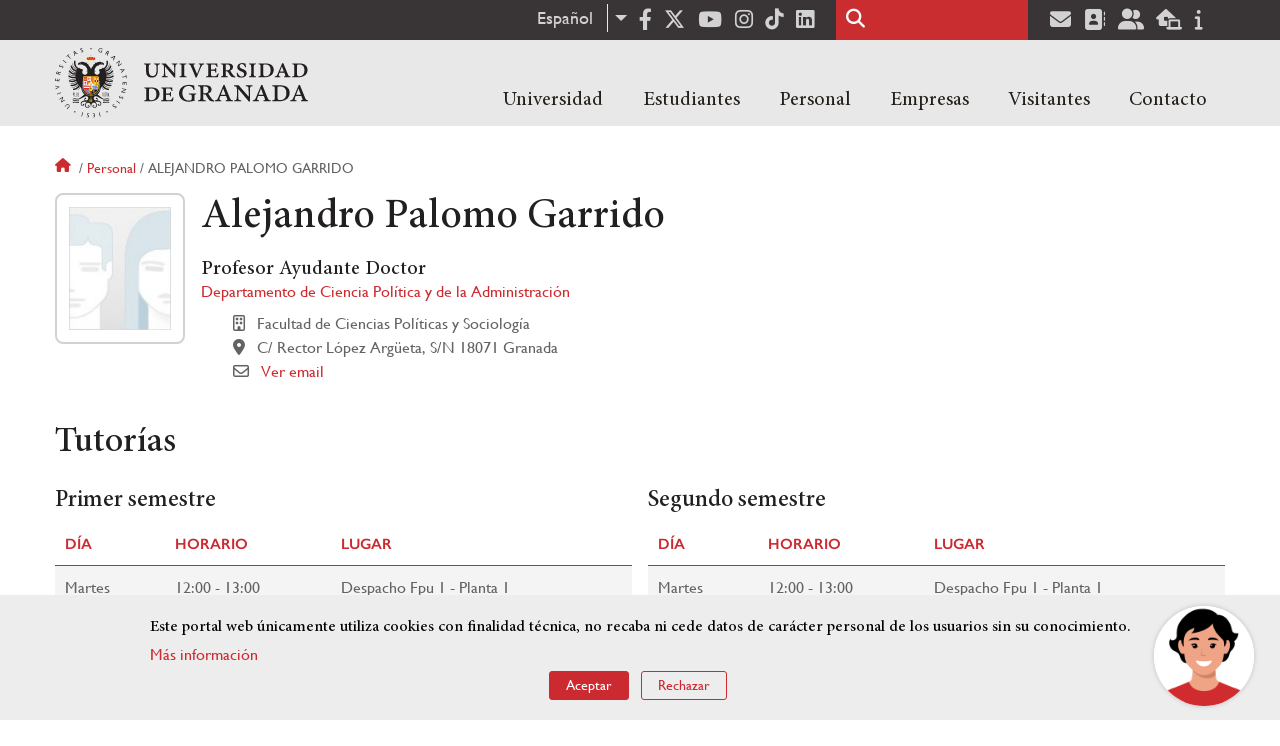

--- FILE ---
content_type: text/html; charset=UTF-8
request_url: https://www.ugr.es/personal/alejandro-palomo-garrido
body_size: 13128
content:
<!DOCTYPE html>
<html lang="es" dir="ltr" prefix="content: http://purl.org/rss/1.0/modules/content/  dc: http://purl.org/dc/terms/  foaf: http://xmlns.com/foaf/0.1/  og: http://ogp.me/ns#  rdfs: http://www.w3.org/2000/01/rdf-schema#  schema: http://schema.org/  sioc: http://rdfs.org/sioc/ns#  sioct: http://rdfs.org/sioc/types#  skos: http://www.w3.org/2004/02/skos/core#  xsd: http://www.w3.org/2001/XMLSchema# " class="no-grid">
  <head>
    <meta charset="utf-8" />
<script async src="https://www.googletagmanager.com/gtag/js?id=UA-4060598-1"></script>
<script>window.dataLayer = window.dataLayer || [];function gtag(){dataLayer.push(arguments)};gtag("js", new Date());gtag("set", "developer_id.dMDhkMT", true);gtag("config", "UA-4060598-1", {"groups":"default","anonymize_ip":true,"page_placeholder":"PLACEHOLDER_page_path","allow_ad_personalization_signals":false});gtag("config", "G-1VP321ZLLY", {"groups":"default","page_placeholder":"PLACEHOLDER_page_location","allow_ad_personalization_signals":false});</script>
<script>var _paq = _paq || [];(function(){var u=(("https:" == document.location.protocol) ? "https://analiticasweb.ugr.es/" : "http://analiticasweb.ugr.es/");_paq.push(["setSiteId", "5"]);_paq.push(["setTrackerUrl", u+"matomo.php"]);_paq.push(["setDoNotTrack", 1]);if (!window.matomo_search_results_active) {_paq.push(["trackPageView"]);}_paq.push(["setIgnoreClasses", ["no-tracking","colorbox"]]);_paq.push(["enableLinkTracking"]);var d=document,g=d.createElement("script"),s=d.getElementsByTagName("script")[0];g.type="text/javascript";g.defer=true;g.async=true;g.src=u+"matomo.js";s.parentNode.insertBefore(g,s);})();</script>
<meta name="geo.region" content="ES" />
<meta name="geo.placename" content="Granada, España" />
<meta property="og:site_name" content="Universidad de Granada" />
<meta http-equiv="content-language" content="es" />
<link rel="canonical" href="https://www.ugr.es/personal/alejandro-palomo-garrido" />
<meta property="og:type" content="website" />
<meta name="description" content="Fundada en 1531, institución de carácter docente e investigador. Con más de 54000 estudiantes, es primer destino Erasmus y está en posiciones destacadas en rankings como Shanghai" />
<meta property="og:url" content="https://www.ugr.es/personal/alejandro-palomo-garrido" />
<meta property="og:title" content="Alejandro Palomo Garrido | Universidad de Granada" />
<meta property="og:image" content="https://www.ugr.es/themes/custom/ugr/screenshot.png" />
<meta property="og:image:width" content="400px" />
<meta property="og:image:height" content="400px" />
<meta property="og:image:alt" content="Logo Universidad de Granada (UGR)" />
<meta name="Generator" content="Drupal 8 (https://www.drupal.org)" />
<meta name="MobileOptimized" content="width" />
<meta name="HandheldFriendly" content="true" />
<meta name="viewport" content="width=device-width, initial-scale=1.0" />
<script src="https://www.google.com/recaptcha/api.js?hl=es" async defer></script>
<script>window.euCookieComplianceLoadScripts = function(category) {var scriptTag = document.createElement("script");scriptTag.src = "https:\/\/www.google-analytics.com\/analytics.js";document.body.appendChild(scriptTag);}</script>
<style>div#sliding-popup, div#sliding-popup .eu-cookie-withdraw-banner, .eu-cookie-withdraw-tab {background: #BABABA} div#sliding-popup.eu-cookie-withdraw-wrapper { background: transparent; } #sliding-popup h1, #sliding-popup h2, #sliding-popup h3, #sliding-popup p, #sliding-popup label, #sliding-popup div, .eu-cookie-compliance-more-button, .eu-cookie-compliance-secondary-button, .eu-cookie-withdraw-tab { color: #000000;} .eu-cookie-withdraw-tab { border-color: #000000;}</style>
<link rel="shortcut icon" href="/themes/custom/ugr/favicon.ico" type="image/vnd.microsoft.icon" />
<link rel="alternate" hreflang="es" href="http://www.ugr.es/personal/alejandro-palomo-garrido" />
<link rel="alternate" hreflang="en" href="http://www.ugr.es/en/staff/alejandro-palomo-garrido" />
<script>window.a2a_config=window.a2a_config||{};a2a_config.callbacks=[];a2a_config.overlays=[];a2a_config.templates={};</script>

    <title>Alejandro Palomo Garrido | Universidad de Granada</title>
    <link rel="stylesheet" media="all" href="/sites/default/files/css/css_OhvL6rc5GmqeQlW9fyH7H5Do766OMsYwWIfC__u6HFo.css" />
<link rel="stylesheet" media="all" href="/sites/default/files/css/css_JJKhzfjLpYzG-3uQO4RHGnanJL7G588gKd-vY6QkLpA.css" />

    <script type="application/json" data-drupal-selector="drupal-settings-json">{"path":{"baseUrl":"\/","scriptPath":null,"pathPrefix":"","currentPath":"personal\/alejandro-palomo-garrido","currentPathIsAdmin":false,"isFront":false,"currentLanguage":"es"},"pluralDelimiter":"\u0003","suppressDeprecationErrors":true,"ajaxPageState":{"libraries":"addtoany\/addtoany,classy\/base,classy\/messages,core\/drupal.dropbutton,core\/html5shiv,core\/normalize,da_vinci\/global-css,da_vinci\/global-js,dropdown_language\/dropdown-language-selector,espacios\/espacios,eu_cookie_compliance\/eu_cookie_compliance_default,google_analytics\/google_analytics,matomo\/matomo,obfuscate_email\/default,social_media_links\/fontawesome.component,social_media_links\/social_media_links.theme,system\/base,ugr\/global-css,ugr\/global-js,ugr_ckeditor_liststyle\/ugr_ckeditor_list,ugr_classes\/mailEncode,ugr_classes\/persona_ofiweb","theme":"ugr","theme_token":null},"ajaxTrustedUrl":{"\/buscar":true},"google_analytics":{"account":{},"trackOutbound":true,"trackMailto":true,"trackTel":true,"trackDownload":true,"trackDownloadExtensions":"7z|aac|arc|arj|asf|asx|avi|bin|csv|doc(x|m)?|dot(x|m)?|exe|flv|gif|gz|gzip|hqx|jar|jpe?g|js|mp(2|3|4|e?g)|mov(ie)?|msi|msp|pdf|phps|png|ppt(x|m)?|pot(x|m)?|pps(x|m)?|ppam|sld(x|m)?|thmx|qtm?|ra(m|r)?|sea|sit|tar|tgz|torrent|txt|wav|wma|wmv|wpd|xls(x|m|b)?|xlt(x|m)|xlam|xml|z|zip"},"matomo":{"disableCookies":false,"trackMailto":true},"eu_cookie_compliance":{"cookie_policy_version":"1.0.0","popup_enabled":true,"popup_agreed_enabled":false,"popup_hide_agreed":false,"popup_clicking_confirmation":false,"popup_scrolling_confirmation":false,"popup_html_info":"\u003Cdiv role=\u0022alertdialog\u0022 aria-labelledby=\u0022popup-text\u0022  class=\u0022eu-cookie-compliance-banner eu-cookie-compliance-banner-info eu-cookie-compliance-banner--opt-in\u0022\u003E\n  \u003Cdiv class=\u0022popup-content info eu-cookie-compliance-content\u0022\u003E\n    \u003Cdiv id=\u0022popup-text\u0022 class=\u0022eu-cookie-compliance-message\u0022\u003E\n      \u003Ch2\u003EEste portal web \u00fanicamente utiliza cookies con finalidad t\u00e9cnica, no recaba ni cede datos de car\u00e1cter personal de los usuarios sin su conocimiento. \u003C\/h2\u003E\n\u003Cp\u003E\u003Ca href=\u0022https:\/\/www.ugr.es\/condiciones-legales\u0022\u003EM\u00e1s informaci\u00f3n\u003C\/a\u003E\u003C\/p\u003E\n\n          \u003C\/div\u003E\n\n    \n    \u003Cdiv id=\u0022popup-buttons\u0022 class=\u0022eu-cookie-compliance-buttons\u0022\u003E\n      \u003Cbutton type=\u0022button\u0022 class=\u0022agree-button eu-cookie-compliance-secondary-button\u0022\u003EAceptar\u003C\/button\u003E\n              \u003Cbutton type=\u0022button\u0022 class=\u0022decline-button eu-cookie-compliance-default-button\u0022\u003ERechazar\u003C\/button\u003E\n          \u003C\/div\u003E\n  \u003C\/div\u003E\n\u003C\/div\u003E","use_mobile_message":false,"mobile_popup_html_info":"\u003Cdiv role=\u0022alertdialog\u0022 aria-labelledby=\u0022popup-text\u0022  class=\u0022eu-cookie-compliance-banner eu-cookie-compliance-banner-info eu-cookie-compliance-banner--opt-in\u0022\u003E\n  \u003Cdiv class=\u0022popup-content info eu-cookie-compliance-content\u0022\u003E\n    \u003Cdiv id=\u0022popup-text\u0022 class=\u0022eu-cookie-compliance-message\u0022\u003E\n      \n          \u003C\/div\u003E\n\n    \n    \u003Cdiv id=\u0022popup-buttons\u0022 class=\u0022eu-cookie-compliance-buttons\u0022\u003E\n      \u003Cbutton type=\u0022button\u0022 class=\u0022agree-button eu-cookie-compliance-secondary-button\u0022\u003EAceptar\u003C\/button\u003E\n              \u003Cbutton type=\u0022button\u0022 class=\u0022decline-button eu-cookie-compliance-default-button\u0022\u003ERechazar\u003C\/button\u003E\n          \u003C\/div\u003E\n  \u003C\/div\u003E\n\u003C\/div\u003E","mobile_breakpoint":768,"popup_html_agreed":false,"popup_use_bare_css":false,"popup_height":"auto","popup_width":"100%","popup_delay":1000,"popup_link":"\/condiciones-legales","popup_link_new_window":true,"popup_position":false,"fixed_top_position":true,"popup_language":"es","store_consent":false,"better_support_for_screen_readers":false,"cookie_name":"","reload_page":false,"domain":"","domain_all_sites":false,"popup_eu_only_js":false,"cookie_lifetime":100,"cookie_session":0,"set_cookie_session_zero_on_disagree":0,"disagree_do_not_show_popup":false,"method":"opt_in","automatic_cookies_removal":false,"allowed_cookies":"","withdraw_markup":"\u003Cbutton type=\u0022button\u0022 class=\u0022eu-cookie-withdraw-tab\u0022\u003EOpciones de privacidad\u003C\/button\u003E\n\u003Cdiv role=\u0022alertdialog\u0022 aria-labelledby=\u0022popup-text\u0022 class=\u0022eu-cookie-withdraw-banner\u0022\u003E\n  \u003Cdiv class=\u0022popup-content info eu-cookie-compliance-content\u0022\u003E\n    \u003Cdiv id=\u0022popup-text\u0022 class=\u0022eu-cookie-compliance-message\u0022\u003E\n      \u003Ch2\u003EUsamos cookies para mejorar la experiencia de usuario\u003C\/h2\u003E\n\u003Cp\u003EHas dado tu consentimiento para el uso de cookies.\u003C\/p\u003E\n\n    \u003C\/div\u003E\n    \u003Cdiv id=\u0022popup-buttons\u0022 class=\u0022eu-cookie-compliance-buttons\u0022\u003E\n      \u003Cbutton type=\u0022button\u0022 class=\u0022eu-cookie-withdraw-button\u0022\u003ERetirar consentimiento\u003C\/button\u003E\n    \u003C\/div\u003E\n  \u003C\/div\u003E\n\u003C\/div\u003E","withdraw_enabled":false,"reload_options":null,"reload_routes_list":"","withdraw_button_on_info_popup":false,"cookie_categories":[],"cookie_categories_details":[],"enable_save_preferences_button":true,"containing_element":"body","settings_tab_enabled":false},"user":{"uid":0,"permissionsHash":"157ea2df7e5b73016a00c0095ecb34fb827b4eecfcdbe8abdc930091b2ed59a0"}}</script>

<!--[if lte IE 8]>
<script src="/sites/default/files/js/js_VtafjXmRvoUgAzqzYTA3Wrjkx9wcWhjP0G4ZnnqRamA.js"></script>
<![endif]-->
<script src="/core/assets/vendor/modernizr/modernizr.min.js?v=3.3.1"></script>
<script src="/sites/default/files/js/js_TzVoxmoB39WwbcPBlx6WTjFDIZpiwBO8NzV3YetSzGU.js"></script>

    <link rel="apple-touch-icon" sizes="180x180" href="/themes/custom/ugr/icon/apple-touch-icon.png">
    <link rel="icon" type="image/png" sizes="32x32" href="/themes/custom/ugr/icon/favicon-32x32.png">
    <link rel="icon" type="image/png" sizes="16x16" href="/themes/custom/ugr/icon/favicon-16x16.png">
    <link rel="manifest" href="/themes/custom/ugr/icon/site.webmanifest">
    <link rel="mask-icon" href="/themes/custom/ugr/icon/safari-pinned-tab.svg" color="#5bbad5">
    <meta name="msapplication-config" content="themes/custom/ugr/icon/browserconfig.xml" />
    <meta name="msapplication-TileColor" content="#ffffff">
    <meta name="theme-color" content="#ffffff">


      <script> !(function(b, o, t) { ((o = b.createElement('script')).src =
  'https://chat.1millionbot.com/app.js'), (o.charset = 'UTF-8'), (o.async
  = !0), (o.onload = function() { $omb.init({ key:
  '62c53a978a2ea8f366347672' }); }), (t = b.getElementsByTagName( 'script'
  )[0]).parentNode.insertBefore(o, t)})(document); </script>

  </head>
  <body class="layout-no-sidebars page-node-alejandro-palomo-garrido path-personal">
    <a href="#main-content" class="visually-hidden focusable skip-link">
      Pasar al contenido principal
    </a>
    
      <div class="dialog-off-canvas-main-canvas" data-off-canvas-main-canvas>
    <div class="layout-container">

  <header role="banner" aria-label="Cabecera de sitio">
          <div class="top-bar">
          <div class="region region-top-bar">
    <div id="block-dropdownlanguage" class="block block-dropdown-language block-dropdown-languagelanguage-interface">
  
    
      <fieldset class="js-form-item form-item js-form-wrapper form-wrapper">
      <legend>
    <span class="fieldset-legend">Cambiar de idioma</span>
  </legend>
  <div class="fieldset-wrapper">
              <div class="dropbutton-wrapper"><div class="dropbutton-widget"><ul class="dropdown-language-item dropbutton"><li class="es"><span class="language-link active-language" lang="es" hreflang="es">Español</span></li><li class="en"><a href="http://www.ugr.es/en/staff/alejandro-palomo-garrido" class="language-link" lang="en" hreflang="en">English</a></li></ul></div></div>
          </div>
</fieldset>

  </div>
<div id="block-socialmedialinks" class="block-social-media-links block block-social-media-links-block">
  
    
      

<ul class="social-media-links--platforms platforms inline horizontal">
      <li>
      <a href="https://www.facebook.com/universidadgranada/"  target="_blank" aria-label="Facebook" title="Facebook" >
        <span class='fab fa-facebook-f fa-2x'></span> Facebook
      </a>
    </li>
      <li>
      <a href="https://www.twitter.com/CanalUGR"  target="_blank" aria-label="Twitter" title="Twitter" >
        <span class='fab fa-x-twitter fa-2x'></span> Twitter
      </a>
    </li>
      <li>
      <a href="https://www.youtube.com/user/UGRmedios"  target="_blank" aria-label="Youtube" title="Youtube" >
        <span class='fab fa-youtube fa-2x'></span> Youtube
      </a>
    </li>
      <li>
      <a href="https://www.instagram.com/canalugr/"  target="_blank" aria-label="Síguenos en instagram" title="Síguenos en instagram" >
        <span class='fab fa-instagram fa-2x'></span> Instagram
      </a>
    </li>
      <li>
      <a href="https://www.tiktok.com/@universidaddegranada"  target="_blank" aria-label="TikTok" title="TikTok" >
        <span class='fab fa-tiktok fa-2x'></span> TikTok
      </a>
    </li>
      <li>
      <a href="https://www.linkedin.com/school/university-of-granada/"  target="_blank" aria-label="LinkedIn" title="LinkedIn" >
        <span class='fab fa-linkedin fa-2x'></span> LinkedIn
      </a>
    </li>
  </ul>

  </div>
<div class="search-block-form block block-search container-inline" data-drupal-selector="search-block-form" id="block-ugr-search" role="search">
  
    
      <form action="/buscar" method="get" id="search-block-form" accept-charset="UTF-8">
  <div class="js-form-item form-item js-form-type-search form-type-search js-form-item-keys form-item-keys form-no-label">
      <label for="edit-keys" class="visually-hidden">Buscar</label>
        <input title="Escriba lo que quiere buscar." data-drupal-selector="edit-keys" type="search" id="edit-keys" name="keys" value="" size="15" maxlength="128" class="form-search" />

        </div>
<div data-drupal-selector="edit-actions" class="form-actions js-form-wrapper form-wrapper" id="edit-actions"><input class="search-form__submit button js-form-submit form-submit" data-drupal-selector="edit-submit" type="submit" id="edit-submit" value="Buscar" />
</div>

</form>

  </div>
<div id="block-socialmedialinks-2" class="block-social-media-links block block-social-media-links-block">
  
    
      

<ul class="social-media-links--platforms platforms inline horizontal">
      <li>
      <a href="https://www.ugr.es/servicios/correo-electronico"  target="_blank" aria-label="Correo institucional" title="Correo institucional" >
        <span class='fa fa-envelope fa-2x'></span> E-Mail - UGR
      </a>
    </li>
      <li>
      <a href="https://directorio.ugr.es"  target="_blank" aria-label="Directorio" title="Directorio" >
        <span class='fa fa-address-book fa-2x'></span> Directorio UGR
      </a>
    </li>
      <li>
      <a href="https://oficinavirtual.ugr.es/ai/"  target="_blank" aria-label="Oficina Virtual / Acceso Identificado" title="Oficina Virtual / Acceso Identificado" >
        <span class='fa fa-user-friends fa-2x'></span> Acceso identificado
      </a>
    </li>
      <li>
      <a href="https://sede.ugr.es/"  target="_blank" aria-label="Sede electrónica" title="Sede electrónica" >
        <span class='fa fa-laptop-house fa-2x'></span> Sede UGR
      </a>
    </li>
      <li>
      <a href="https://www.ugr.es/info"  target="_blank" aria-label="Portal de atención al usuario infoUGR" title="Portal de atención al usuario infoUGR" >
        <span class='fa fa-info fa-2x'></span> Info UGR
      </a>
    </li>
  </ul>

  </div>

  </div>

      </div>
        <div class="site-header">      
                <div class="region region-secondary-menu">
    
<nav role="navigation" aria-labelledby="block-ugr-main-menu-menu" id="block-ugr-main-menu" class="block block-menu navigation menu--main">
            
  <label class="visually-hidden" id="block-ugr-main-menu-menu">Navegación principal</label>
  

        

              <ul class="clearfix menu">
                    <li class="menu-item menu-item--expanded">
        
                <a href="/"  aria-expanded="false" aria-haspopup="true"  >Universidad</a>
      
                  
              <ul class="menu">
                    <li class="menu-item">
        
                <a href="/universidad/organizacion/saludo-rector" >Organización</a>
      
              </li>
                <li class="menu-item">
        
                <a href="https://www.ugr.es/universidad/historia/" >Historia</a>
      
              </li>
                <li class="menu-item">
        
                <a href="/universidad/normativa/basica" >Normativa</a>
      
              </li>
                <li class="menu-item">
        
                <a href="/universidad/plan-estrategico" >Plan Estratégico</a>
      
              </li>
                <li class="menu-item">
        
                <a href="/universidad/servicios" >Servicios</a>
      
              </li>
                <li class="menu-item">
        
                <a href="/universidad/noticias" >Noticias</a>
      
              </li>
        </ul>
  
              </li>
                <li class="menu-item menu-item--expanded">
        
                <a href="/"  aria-expanded="false" aria-haspopup="true"  >Estudiantes</a>
      
                  
              <ul class="menu">
                    <li class="menu-item">
        
                <a href="/estudiantes/informacion-general" >Información general</a>
      
              </li>
                <li class="menu-item">
        
                <a href="/estudiantes/grados" >Grados</a>
      
              </li>
                <li class="menu-item">
        
                <a href="/estudiantes/master-doctorados" >Máster y doctorados</a>
      
              </li>
                <li class="menu-item">
        
                <a href="/estudiantes/alojamiento/servicio-de-alojamiento" >Alojamiento Estudiantes</a>
      
              </li>
                <li class="menu-item">
        
                <a href="/estudiantes/movilidad" >Movilidad e intercambio</a>
      
              </li>
        </ul>
  
              </li>
                <li class="menu-item menu-item--expanded">
        
                <a href="/"  aria-expanded="false" aria-haspopup="true"  >Personal</a>
      
                  
              <ul class="menu">
                    <li class="menu-item">
        
                <a href="/personal/servicios/informacion-general" >Servicios</a>
      
              </li>
                <li class="menu-item">
        
                <a href="/personal/pas/informacion-general" >PTGAS</a>
      
              </li>
                <li class="menu-item">
        
                <a href="/personal/pdi/informacion-general" >PDI</a>
      
              </li>
                <li class="menu-item">
        
                <a href="/personal/directorio" >Directorio</a>
      
              </li>
        </ul>
  
              </li>
                <li class="menu-item menu-item--expanded">
        
                <a href="/"  aria-expanded="false" aria-haspopup="true"  >Empresas</a>
      
                  
              <ul class="menu">
                    <li class="menu-item">
        
                <a href="/empresas/investigacion" >Investigación</a>
      
              </li>
                <li class="menu-item">
        
                <a href="/empresas/transferencia" >Transferencia</a>
      
              </li>
                <li class="menu-item">
        
                <a href="/empresas/portal-de-facturas" >Portal de facturas</a>
      
              </li>
                <li class="menu-item">
        
                <a href="/empresas/contratacion" >Contratación</a>
      
              </li>
                <li class="menu-item">
        
                <a href="/empresas/emprendimiento" >Emprendimiento</a>
      
              </li>
                <li class="menu-item">
        
                <a href="/empresas/practicas" > Prácticas</a>
      
              </li>
        </ul>
  
              </li>
                <li class="menu-item menu-item--expanded">
        
                <a href="/"  aria-expanded="false" aria-haspopup="true"  >Visitantes</a>
      
                  
              <ul class="menu">
                    <li class="menu-item">
        
                <a href="/visitantes/agenda-cultural" > Agenda cultural </a>
      
              </li>
                <li class="menu-item">
        
                <a href="/visitantes/alojamiento/granada" > Alojamiento</a>
      
              </li>
                <li class="menu-item">
        
                <a href="/visitantes/empleo" >Empleo</a>
      
              </li>
                <li class="menu-item">
        
                <a href="/visitantes/tienda-universitaria" >Tienda universitaria</a>
      
              </li>
                <li class="menu-item">
        
                <a href="/universidad/servicios/educaugr" >Recursos Educativos</a>
      
              </li>
                <li class="menu-item">
        
                <a href="/visitantes/mecenazgo" >Mecenazgo</a>
      
              </li>
        </ul>
  
              </li>
                <li class="menu-item menu-item--expanded">
        
                <a href="/"  aria-expanded="false" aria-haspopup="true"  >Contacto</a>
      
                  
              <ul class="menu">
                    <li class="menu-item">
        
                <a href="/contacto/enviar-mensaje" >Enviar mensaje</a>
      
              </li>
                <li class="menu-item">
        
                <a href="/contacto/como-llegar/datos-de-contacto-de-la-universidad-de-granada" >¿Dónde estamos?</a>
      
              </li>
                <li class="menu-item">
        
                <a href="/contacto/buscar-personas-entidades" >Buscar Personas/Entidades</a>
      
              </li>
        </ul>
  
              </li>
        </ul>
  


  </nav>

  </div>

              <div class="region region-header">
    <div id="block-subsite-branding" class="clearfix block block-system block-system-branding-block">
  
    
     
    <div class="site-name">
                                    <a href="/" title="Home" class="site-logo logoSVG">
                    <img src="/themes/custom/ugr/ugr-horizontal-color.svg" alt="Universidad de Granada"/>
                </a> 
                        </div>  

    
    
</div>
<div id="block-dropdownlanguage-3" class="block block-dropdown-language block-dropdown-languagelanguage-interface">
  
    
      <fieldset class="js-form-item form-item js-form-wrapper form-wrapper">
      <legend>
    <span class="fieldset-legend">Cambiar de idioma</span>
  </legend>
  <div class="fieldset-wrapper">
              <div class="dropbutton-wrapper"><div class="dropbutton-widget"><ul class="dropdown-language-item dropbutton"><li class="es"><span class="language-link active-language" lang="es" hreflang="es">Español</span></li><li class="en"><a href="http://www.ugr.es/en/staff/alejandro-palomo-garrido" class="language-link" lang="en" hreflang="en">English</a></li></ul></div></div>
          </div>
</fieldset>

  </div>
<div id="block-globalsearchicon" class="block block-block-content block-block-content60a7a0d0-ec9e-4546-9198-86c762bd3510">
  
    
      
            <div class="clearfix text-formatted field field--name-body field--type-text-with-summary field--label-hidden field__item"><span class="search-icon"></span></div>
      
  </div>
<div id="block-globalburgermenu" class="block block-block-content block-block-content81103a58-c824-4358-8ed5-4760d037f6bb">
  
    
      
            <div class="clearfix text-formatted field field--name-body field--type-text-with-summary field--label-hidden field__item"><span class="burger-icon"></span></div>
      
  </div>

  </div>

    </div>    
            <div class="region region-searcher">
    <div class="search-block-form block block-search container-inline" data-drupal-selector="search-block-form-2" id="block-formulariodebusqueda" role="search">
  
    
      <form action="/buscar" method="get" id="search-block-form--2" accept-charset="UTF-8">
  <div class="js-form-item form-item js-form-type-search form-type-search js-form-item-keys form-item-keys form-no-label">
      <label for="edit-keys--2" class="visually-hidden">Buscar</label>
        <input title="Escriba lo que quiere buscar." data-drupal-selector="edit-keys" type="search" id="edit-keys--2" name="keys" value="" size="15" maxlength="128" class="form-search" />

        </div>
<div data-drupal-selector="edit-actions" class="form-actions js-form-wrapper form-wrapper" id="edit-actions--2"><input class="search-form__submit button js-form-submit form-submit" data-drupal-selector="edit-submit" type="submit" id="edit-submit--2" value="Buscar" />
</div>

</form>

  </div>

  </div>

      </header>
  
        <div class="region region-highlighted">
    <div data-drupal-messages-fallback class="hidden"></div>

  </div>

  
  
        <div class="region region-breadcrumb">
    <div id="block-ugr-breadcrumbs" class="block block-system block-system-breadcrumb-block">
  
    
        <nav class="breadcrumb" role="navigation" aria-labelledby="system-breadcrumb">
    <label id="system-breadcrumb" class="visually-hidden">Sobrescribir enlaces de ayuda a la navegación</label>
    <ol>
          <li>
                  <a href="/">Inicio</a>
              </li>
          <li>
                  <a href="/personal">Personal</a>
              </li>
          <li>
                  Alejandro palomo garrido
              </li>
        </ol>
  </nav>

  </div>

  </div>

  
  
  

  <main role="main">
    <a id="main-content" tabindex="-1"></a>
    <div class="layout-content">
        <div class="region region-content">
    <div id="block-ugr-page-title" class="block block-core block-page-title-block">
  
    
      


  </div>
<div id="block-ugr-content" class="block block-system block-system-main-block">
  
    
      

<article class="info-academica info-persona">
            <div id="captcha-dialog" name="persona-6f7da0d1a891ba7eb865ae56881b90ec">
            <div id="recaptcha-service" class="g-recaptcha-service" data-sitekey="6LcXDSgUAAAAAGyhtUy9hH5lw4XvMqkj81ogTOOG" data-callback="checkCaptcha"></div>
        </div>
        <div class="info-personal">
        <h1>Alejandro Palomo Garrido</h1>
        <div class="fotos">
            <div class="foto">
                <img src="[data-uri]" alt="Alejandro Palomo Garrido" />
                            </div>
            <div class="rrss">
                                                                                                                                            </div>
        </div>
        <div class="content">
                            <div class="cargos">
                                            <div class="cargo">
            <h2>Profesor Ayudante Doctor  </h2>
    
        
        <div class="entidad">
             
                <a href="/universidad/organizacion/entidades/departamento-ciencia-politica-administracion"> Departamento de Ciencia Política y de la Administración </a>
                   
       </div>
    
            <div class="icon-centro">
            Facultad de Ciencias Políticas y Sociología
        </div>
    
            <div class="icon-direccion">
            C/ Rector López Argüeta, S/N
                            18071
                                        Granada
                    </div>
        
     
    
    

                        <div class="icon-mail" name="email-6f7da0d1a891ba7eb865ae56881b90ec-UGADR-0">                             
                                                    
                    <a name="open-dialog" type="button" href="#captcha-dialog">Ver email</a>
                                              
            </div>
             
</div>
                                    </div>
                    </div>
    </div>
    <div class="accordion-doc info-docencia">
                    <h2 class="title-ac">Tutorías</h2>
            <div class="docencia">
                

    <div class="tutorias">
                    <div class="semestre">
                <h3> Primer semestre </h3>                <table>
                    <tr class="active-line">
                        <th class="active-line base-color-text">Día</th>
                        <th class="active-line base-color-text">Horario</th>
                        <th class="active-line base-color-text">Lugar</th>
                    </tr>
                                                                        <tr class="row">
                                <td class="dia">
                                    Martes
                                </td>
                                <td class="horario">
                                    12:00 - 13:00
                                </td>
                                <td class="lugar">
                                    Despacho Fpu 1 - Planta 1
                                </td>
                            </tr>
                                                                                                <tr class="row">
                                <td class="dia">
                                    Jueves
                                </td>
                                <td class="horario">
                                    11:00 - 13:00
                                </td>
                                <td class="lugar">
                                    Despacho Fpu 1 - Planta 1
                                </td>
                            </tr>
                                                                                                <tr class="row">
                                <td class="dia">
                                    Viernes
                                </td>
                                <td class="horario">
                                    10:00 - 13:00
                                </td>
                                <td class="lugar">
                                    Despacho Fpu 1 - Planta 1
                                </td>
                            </tr>
                                                            </table>
            </div>
                    <div class="semestre">
                <h3> Segundo semestre </h3>                <table>
                    <tr class="active-line">
                        <th class="active-line base-color-text">Día</th>
                        <th class="active-line base-color-text">Horario</th>
                        <th class="active-line base-color-text">Lugar</th>
                    </tr>
                                                                        <tr class="row">
                                <td class="dia">
                                    Martes
                                </td>
                                <td class="horario">
                                    12:00 - 13:00
                                </td>
                                <td class="lugar">
                                    Despacho Fpu 1 - Planta 1
                                </td>
                            </tr>
                                                                                                <tr class="row">
                                <td class="dia">
                                    Jueves
                                </td>
                                <td class="horario">
                                    11:00 - 13:00
                                </td>
                                <td class="lugar">
                                    Despacho Fpu 1 - Planta 1
                                </td>
                            </tr>
                                                                                                <tr class="row">
                                <td class="dia">
                                    Viernes
                                </td>
                                <td class="horario">
                                    10:00 - 13:00
                                </td>
                                <td class="lugar">
                                    Despacho Fpu 1 - Planta 1
                                </td>
                            </tr>
                                                            </table>
            </div>
            </div>
            </div>
        
                    <h2 class="title-ac">Docencia</h2>
            <ul class="docencia">
                

            <li>
                            <a href="http://www.ugr.es/estudiantes/grados/grado-ciencias-politicas-administracion-periodismo">Doble Grado en Ciencias Políticas y de la Administración y en Periodismo  </a>
            
            <ul>
                                    <li>
                                                    <a href="/estudiantes/grados/grado-ciencias-politicas-administracion-periodismo/historia-ideas-politicas"> Historia de las Ideas Políticas </a>
                                            </li>
                                    <li>
                                                    <a href="/estudiantes/grados/grado-ciencias-politicas-administracion-periodismo/teoria-politica-conceptos-tradiciones-pensamiento"> Teoría Política: Conceptos y Tradiciones de Pensamiento </a>
                                            </li>
                            </ul>
        </li>
            <li>
                            <a href="http://www.ugr.es/estudiantes/grados/grado-cc-politicas-admon-sociologia">Doble Grado en Ciencias Políticas y de la Administración y en Sociología  </a>
            
            <ul>
                                    <li>
                                                    <a href="/estudiantes/grados/grado-cc-politicas-admon-sociologia/historia-ideas-politicas"> Historia de las Ideas Políticas </a>
                                            </li>
                                    <li>
                                                    <a href="/estudiantes/grados/grado-cc-politicas-admon-sociologia/teoria-politica-conceptos-tradiciones-pensamiento"> Teoría Política: Conceptos y Tradiciones de Pensamiento </a>
                                            </li>
                            </ul>
        </li>
            <li>
                            <a href="http://www.ugr.es/estudiantes/grados/grado-ciencias-politicas-administracion">Grado en Ciencias Políticas y de la Administración  </a>
            
            <ul>
                                    <li>
                                                    <a href="/estudiantes/grados/grado-ciencias-politicas-administracion/historia-ideas-politicas"> Historia de las Ideas Políticas </a>
                                            </li>
                                    <li>
                                                    <a href="/estudiantes/grados/grado-ciencias-politicas-administracion/teoria-politica-conceptos-tradiciones-pensam"> Teoría Política: Conceptos y Tradiciones de Pensamiento </a>
                                            </li>
                            </ul>
        </li>
            <li>
                            <a href="http://www.ugr.es/estudiantes/grados/grado-ciencias-politicas-administ-derecho">Doble Grado en Derecho y en Ciencias Políticas y de la Administración  </a>
            
            <ul>
                                    <li>
                                                    <a href="/estudiantes/grados/grado-ciencias-politicas-administ-derecho/historia-ideas-politicas"> Historia de las Ideas Políticas </a>
                                            </li>
                                    <li>
                                                    <a href="/estudiantes/grados/grado-ciencias-politicas-administ-derecho/teoria-politicaconceptos-tradiciones-pensam"> Teoría Política: Conceptos y Tradiciones de Pensamiento </a>
                                            </li>
                            </ul>
        </li>
    
                

            </ul>
        
            </div>
</article>



  </div>

  </div>

    </div>
    
        
  </main>
    <footer class="site-footer" role="complementary">
    <div class="footer-content">
                <div class="region region-content-bottom">
    <div id="block-marcadelsitio" class="clearfix block block-system block-system-branding-block">
  
    
     
    <div class="site-name">
                    <a href="/" title="Home" class="site-logo logoSVG">
                <img src="/themes/custom/ugr/logo-footer.svg" alt="Universidad de Granada"/>
            </a> 
            </div>  

    
            </div>      
    
</div>
<div id="block-arqus" class="block block-block-content block-block-contentbbf3b20d-3dcf-43db-b609-eed78c55fe40">
  
    
      
            <div class="clearfix text-formatted field field--name-body field--type-text-with-summary field--label-hidden field__item"><p><a class="arqus-logo logoSVG" href="https://www.arqus-alliance.eu/" title="Arqus alliance"><img alt="Logo Arqus alliance" src="/themes/custom/ugr/arqus-alliance.svg" /></a></p>
</div>
      
  </div>

  </div>

                      <div class="region region-footer-menu">
    
<nav role="navigation" aria-labelledby="block-piedepagina-menu" id="block-piedepagina" class="block block-menu navigation menu--footer">
      
  <label id="block-piedepagina-menu">Enlaces destacados</label>
  

        
              <ul class="clearfix menu">
                    <li class="menu-item">
        <a href="https://calidad.ugr.es/politica">Política de calidad de la UGR</a>
              </li>
                <li class="menu-item">
        <a href="https://defensor.ugr.es/">Defensor Universitario</a>
              </li>
                <li class="menu-item">
        <a href="https://canalinterno.ugr.es">Canal Interno</a>
              </li>
                <li class="menu-item">
        <a href="/universidad/servicios/cm" data-drupal-link-system-path="node/4754">Centro Mediterráneo UGR</a>
              </li>
                <li class="menu-item">
        <a href="https://ceprud.ugr.es/">CEPRUD</a>
              </li>
                <li class="menu-item">
        <a href="https://cartaservicios.ugr.es/">Carta de Servicios</a>
              </li>
                <li class="menu-item">
        <a href="https://catedras.ugr.es/">Cátedras UGR</a>
              </li>
                <li class="menu-item">
        <a href="https://www.ugr.es/universidad/boletines">BOUGR</a>
              </li>
                <li class="menu-item">
        <a href="https://secretariageneral.ugr.es/pages/convenios">Convenios</a>
              </li>
                <li class="menu-item">
        <a href="https://abierta.ugr.es/">AbiertaUGR</a>
              </li>
                <li class="menu-item">
        <a href="https://archivo.ugr.es/">Archivo UGR</a>
              </li>
                <li class="menu-item">
        <a href="/universidad/organizacion/otros-centros/centro-de-iniciativas-de-cooperacion-al-desarrollo" data-drupal-link-system-path="node/4708">CICODE</a>
              </li>
                <li class="menu-item">
        <a href="https://csirc.ugr.es/">CSIRC</a>
              </li>
                <li class="menu-item">
        <a href="/universidad/servicios/congresos" data-drupal-link-system-path="node/4760">Congresos UGR</a>
              </li>
                <li class="menu-item">
        <a href="https://consejosocial.ugr.es/">Consejo Social</a>
              </li>
                <li class="menu-item">
        <a href="https://editorial.ugr.es/">Editorial UGR</a>
              </li>
                <li class="menu-item">
        <a href="/universidad/servicios/cpep">Centro de Promoción de Empleo y Prácticas</a>
              </li>
                <li class="menu-item">
        <a href="/servicios/aula-permanente-de-formacion-abierta" data-drupal-link-system-path="node/4580"> Aula Permanente de Formación Abierta</a>
              </li>
                <li class="menu-item">
        <a href="https://cic.ugr.es/">Centro de Instrumentación Científica</a>
              </li>
                <li class="menu-item">
        <a href="/universidad/servicios/sprl" data-drupal-link-system-path="node/4852"> Salud y Prevención de Riesgos Laborales</a>
              </li>
                <li class="menu-item">
        <a href="/universidad/organizacion/entidades/inspeccion-servicios" data-drupal-link-system-path="universidad/organizacion/entidades/inspeccion-servicios">Inspección de Servicios</a>
              </li>
                <li class="menu-item">
        <a href="https://unidadigualdad.ugr.es/">Unidad de Igualdad UGR</a>
              </li>
                <li class="menu-item">
        <a href="https://canal.ugr.es/">Canal de Noticias UGR</a>
              </li>
                <li class="menu-item">
        <a href="https://ofiweb.ugr.es/">Web UGR</a>
              </li>
                <li class="menu-item">
        <a href="https://horizontevcentenario.ugr.es/">Conmemoración Horizonte V Centenario</a>
              </li>
        </ul>
  


  </nav>

  </div>

            
    </div>
            <div class="region region-footer-submenu">
    <div id="block-logosfooter" class="block block-ugr-general block-logos-footer-block">
  
    
      <div class="logos-footer-block"><div class="logos-footer"><a href='http://www.universia.es/' title='Universia' class='excelencia-logo logoSVG'>
                  <img src='/themes/custom/ugr/universia.svg' alt='Logo Universia' />
              </a><a href='https://investigacion.ugr.es/pages/hrs4r' title='Estrategia de RRHH para los investigadores' class='excelencia-logo logoSVG'>
                <img src='/themes/custom/ugr/excelencia.svg' alt='Estrategia de RRHH para los investigadores' />
              </a><a href='https://www.aepd.es/es/pactodigital' title='Pacto Digital para la Protección de las Personas' class='pactodigital logoSVG'>
                <img src='/themes/custom/ugr/pactodigital.svg' alt='Logo Pacto Digital para la Protección de Las Personas' />
              </a><a href='https://www.ugr.es/universidad/noticias/un-ano-mas-ugr-consigue-sello-t-transparente-2024' title='Sello de transparencia' class='transparencia-logo logoSVG'>
                <img src='/themes/custom/ugr/transparencia-universidades.svg' alt='Logo Sello de Transparencia Universidades 2024' />
              </a><a href='https://www.universidadespublicasdeandalucia.es' title='Universidades Públicas de Andalucía' class='aupa-logo logoSVG'>
                <img src='/themes/custom/ugr/aupa.svg' alt='Logo Universidades Públicas de Andalucía' />
              </a></div></div>

  </div>

  </div>

      </footer>
  

    <footer class="site-footer" role="contentinfo">
        <div class="region region-footer-info">
    
<nav role="navigation" aria-labelledby="block-footersubmenu-menu" id="block-footersubmenu" class="block block-menu navigation menu--footer-submenu">
            
  <label class="visually-hidden" id="block-footersubmenu-menu">Menú pie de página</label>
  

        
              <ul class="clearfix menu">
                    <li class="menu-item">
        <a href="/accesibilidad" data-drupal-link-system-path="node/13910">Accesibilidad</a>
              </li>
                <li class="menu-item">
        <a href="/condiciones-legales" data-drupal-link-system-path="node/13912">Condiciones legales</a>
              </li>
                <li class="menu-item">
        <a href="/rss-noticias" data-drupal-link-system-path="node/4576">RSS Noticias</a>
              </li>
                <li class="menu-item">
        <a href="/sitemap" data-drupal-link-system-path="sitemap">Mapa web</a>
              </li>
        </ul>
  


  </nav>
<div id="block-copyrightblock" class="block block-ugr-general block-copyright-block">
  
    
      <div class="copyright-block">&copy; 2026 Universidad de Granada</div>

  </div>
<div id="block-socialmedialinks-3" class="block-social-media-links block block-social-media-links-block">
  
      <h2>Síguenos en redes sociales</h2>
    
      

<ul class="social-media-links--platforms platforms inline horizontal">
      <li>
      <a href="https://www.facebook.com/universidadgranada/"  target="_blank" aria-label="Facebook" title="Facebook" >
        <span class='fab fa-facebook-f fa-2x'></span> Facebook
      </a>
    </li>
      <li>
      <a href="https://www.twitter.com/CanalUGR"  target="_blank" aria-label="Twitter" title="Twitter" >
        <span class='fab fa-x-twitter fa-2x'></span> Twitter
      </a>
    </li>
      <li>
      <a href="https://www.youtube.com/user/UGRmedios"  target="_blank" aria-label="Youtube" title="Youtube" >
        <span class='fab fa-youtube fa-2x'></span> Youtube
      </a>
    </li>
      <li>
      <a href="https://www.instagram.com/canalugr/"  target="_blank" aria-label="Síguenos en instagram" title="Síguenos en instagram" >
        <span class='fab fa-instagram fa-2x'></span> Instagram
      </a>
    </li>
      <li>
      <a href="https://www.tiktok.com/@universidaddegranada"  target="_blank" aria-label="TikTok" title="TikTok" >
        <span class='fab fa-tiktok fa-2x'></span> TikTok
      </a>
    </li>
      <li>
      <a href="https://www.linkedin.com/school/university-of-granada/"  target="_blank" aria-label="LinkedIn" title="LinkedIn" >
        <span class='fab fa-linkedin fa-2x'></span> LinkedIn
      </a>
    </li>
  </ul>

  </div>

  </div>

  </footer>
  
  <div class="back-to-top"></div>

</div>
  </div>

    
    <script src="/sites/default/files/js/js_MlwWLWfHS89RlDkUG3-hGHYfJ6QKlZ73bd5tcAZbgWk.js"></script>
<script src="https://static.addtoany.com/menu/page.js" async></script>
<script src="/sites/default/files/js/js_GLBoxX3lcIK7wBFWgcxLzF50QeKQnfpSMIFzm-5a96I.js"></script>
<script src="/modules/contrib/eu_cookie_compliance/js/eu_cookie_compliance.js?v=1.9" defer></script>
<script src="/sites/default/files/js/js_IPucdXasf5_zcHpwJWl1SVEfbJv3v1IjbVjridjqb1s.js"></script>

  </body>
</html>


--- FILE ---
content_type: image/svg+xml
request_url: https://www.ugr.es/themes/custom/ugr/pactodigital.svg
body_size: 35055
content:
<?xml version="1.0" encoding="utf-8"?>
<!-- Generator: Adobe Illustrator 26.2.1, SVG Export Plug-In . SVG Version: 6.00 Build 0)  -->
<svg version="1.1" xmlns="http://www.w3.org/2000/svg" xmlns:xlink="http://www.w3.org/1999/xlink" x="0px" y="0px"
	 viewBox="0 0 412.7 177.5" style="enable-background:new 0 0 412.7 177.5;" xml:space="preserve">
<style type="text/css">
	.st0{clip-path:url(#SVGID_00000070085518743582292920000016577785084232103583_);fill:#FFFFFF;}
	.st1{fill:#FFFFFF;}
	.st2{clip-path:url(#SVGID_00000141442675952758401360000000252007802874140593_);fill:#FFFFFF;}
	.st3{clip-path:url(#SVGID_00000182499801778269465090000006773490664125775492_);fill:#FFFFFF;}
	.st4{clip-path:url(#SVGID_00000034049923969952851170000001641548448922101683_);fill:#FFFFFF;}
	.st5{clip-path:url(#SVGID_00000011747999561789484990000006664824483994409918_);fill:#FFFFFF;}
	.st6{clip-path:url(#SVGID_00000058577934425280393170000013300072351778194836_);fill:#FFFFFF;}
	.st7{clip-path:url(#SVGID_00000090987718647282808620000009280108111792320906_);fill:#FFFFFF;}
	.st8{clip-path:url(#SVGID_00000074422829069255816850000013021123762263835016_);fill:#FFFFFF;}
	.st9{clip-path:url(#SVGID_00000049910015498699735530000005486083898547486641_);fill:#FFFFFF;}
	.st10{clip-path:url(#SVGID_00000060013449869917704580000016339459889775342767_);fill:#FFFFFF;}
</style>
<g id="Capa_2">
</g>
<g id="Capa_1">
	<g>
		<defs>
			<rect id="SVGID_1_" x="-32.1" y="-28.5" width="478.7" height="238.5"/>
		</defs>
		<clipPath id="SVGID_00000095315741461813378590000013987672651956615096_">
			<use xlink:href="#SVGID_1_"  style="overflow:visible;"/>
		</clipPath>
		<path style="clip-path:url(#SVGID_00000095315741461813378590000013987672651956615096_);fill:#FFFFFF;" d="M50.4,66.2
			c-5.9,0-10.8,4.8-10.8,10.8c0,5.9,4.8,10.8,10.8,10.8c5.9,0,10.8-4.8,10.8-10.8C61.2,71,56.3,66.2,50.4,66.2"/>
		<path style="clip-path:url(#SVGID_00000095315741461813378590000013987672651956615096_);fill:#FFFFFF;" d="M110.5,66.2
			c-5.9,0-10.8,4.8-10.8,10.8c0,5.9,4.8,10.8,10.8,10.8c5.9,0,10.8-4.8,10.8-10.8C121.3,71,116.5,66.2,110.5,66.2"/>
		<path style="clip-path:url(#SVGID_00000095315741461813378590000013987672651956615096_);fill:#FFFFFF;" d="M79.8,57.8
			c-7.2,0-13.1,5.8-13.1,13.1c0,7.2,5.8,13.1,13.1,13.1c7.2,0,13.1-5.8,13.1-13v0C92.9,63.6,87,57.8,79.8,57.8"/>
		<path style="clip-path:url(#SVGID_00000095315741461813378590000013987672651956615096_);fill:#FFFFFF;" d="M126.2,121.7
			c0.4-0.4,1-0.6,1.5-0.6C127.2,121,126.6,121.3,126.2,121.7"/>
		<path style="clip-path:url(#SVGID_00000095315741461813378590000013987672651956615096_);fill:#FFFFFF;" d="M126,121.8
			c0,0,0.1-0.1,0.1-0.1C126.1,121.7,126.1,121.8,126,121.8"/>
		<path style="clip-path:url(#SVGID_00000095315741461813378590000013987672651956615096_);fill:#FFFFFF;" d="M125.9,122
			c0-0.1,0.1-0.1,0.1-0.2C126,121.9,125.9,121.9,125.9,122"/>
		<path style="clip-path:url(#SVGID_00000095315741461813378590000013987672651956615096_);fill:#FFFFFF;" d="M126.2,121.7
			C126.2,121.7,126.2,121.7,126.2,121.7C126.2,121.7,126.2,121.7,126.2,121.7"/>
		<path style="clip-path:url(#SVGID_00000095315741461813378590000013987672651956615096_);fill:#FFFFFF;" d="M122.4,121.4
			c-1-1.9-2.1-2.5-3-2.5c-1.4,0-2.4,1.2-2.3,1.7c-0.2,1.9,1.2,3.5-2.6,18.5s-17.1,24-17.1,24s2.7-1.4,8.6-5.2
			c4.2-2.7,7.5-5.1,10.4-8c1.3-1.3,2.4-2.7,3.4-4.2c3.5-5.1,4.7-18.7,2.8-23.7C122.6,121.8,122.5,121.6,122.4,121.4"/>
		<path style="clip-path:url(#SVGID_00000095315741461813378590000013987672651956615096_);fill:#FFFFFF;" d="M130.5,123.1
			c-0.9-1.6-1.9-2.1-2.7-2.1h-0.1c-0.6,0-1.1,0.3-1.5,0.6c0,0,0,0,0,0c0,0-0.1,0.1-0.1,0.1c0,0.1-0.1,0.1-0.1,0.2
			c-0.1,0.2-0.2,0.4-0.2,0.6v0.2c1.3,5.9,0.3,16.4-2.5,22.4c0.2-0.2,0.5-0.4,0.7-0.6c3.2-2.7,5.8-5.1,7.5-6.7
			C132.3,132.3,132,125.7,130.5,123.1"/>
		<path style="clip-path:url(#SVGID_00000095315741461813378590000013987672651956615096_);fill:#FFFFFF;" d="M154.1,61l-17.7-15
			c-0.3-0.3-0.7-0.4-1.2-0.4c-1,0-1.8,0.8-1.8,1.8c0,0,0,0.1,0,0.1l1.3,23.2c0,0.7,0.5,1.3,1.2,1.6c0.2,0.1,0.4,0.1,0.6,0.1
			c0.5,0,1-0.2,1.3-0.5l3.4-3.4l3.1,6.1c0.2,0.4,0.6,0.8,1,0.9c0.2,0.1,0.4,0.1,0.6,0.1c0.3,0,0.6-0.1,0.8-0.2l3.9-1.9
			c0.4-0.2,0.8-0.6,0.9-1c0.2-0.5,0.1-1-0.1-1.4l-3.1-6.1l4.8-0.6c1-0.1,1.7-1,1.6-2C154.6,61.7,154.4,61.3,154.1,61"/>
		<path style="clip-path:url(#SVGID_00000095315741461813378590000013987672651956615096_);fill:#FFFFFF;" d="M141.4,123
			c-2,0-3.6-1.6-3.6-3.6c0-0.9,0.3-1.8,0.9-2.4c11.6-12.8,8.6-30.1,8.5-30.3c-0.4-2,0.9-3.9,2.9-4.2c2-0.4,3.9,0.9,4.2,2.9
			c0.2,0.8,3.8,20.9-10.3,36.5C143.5,122.5,142.5,123,141.4,123"/>
		<path style="clip-path:url(#SVGID_00000095315741461813378590000013987672651956615096_);fill:#FFFFFF;" d="M133.6,37.4
			c0,2.5-2,4.4-4.4,4.4s-4.4-2-4.4-4.4c0-2.5,2-4.4,4.4-4.4C131.6,33,133.6,35,133.6,37.4L133.6,37.4"/>
		<path style="clip-path:url(#SVGID_00000095315741461813378590000013987672651956615096_);fill:#FFFFFF;" d="M65.6,110.1
			c-1.1,0-2,0.9-2,1.9c0,0.6,0.3,1.2,0.8,1.6c0.9,0.6,2.1,0.4,2.7-0.4c0.2-0.3,0.4-0.7,0.4-1.1C67.6,110.9,66.7,110.1,65.6,110.1"/>
		<path style="clip-path:url(#SVGID_00000095315741461813378590000013987672651956615096_);fill:#FFFFFF;" d="M75.3,94.3
			c-1.1,0-2,0.9-2,1.9c0,0.6,0.3,1.2,0.8,1.6c0.7,0.5,1.6,0.5,2.3,0c0.9-0.6,1.1-1.8,0.4-2.7C76.6,94.6,76,94.3,75.3,94.3"/>
		<path style="clip-path:url(#SVGID_00000095315741461813378590000013987672651956615096_);fill:#FFFFFF;" d="M120.9,25.2
			c-11.2-7.3-24.3-11.2-37.7-11.1c-5.7,0-11.3,0.7-16.8,2C47.4,20.6,31,32.3,20.2,49c-11,17-14.8,37-10.9,56.4
			c0.1,0.6,0.2,1.2,0.3,1.8c5.9,30.6,47.4,53.1,52.6,55.7c3,1.5,9.4,4.8,17.1,4.8c5.3,0,11.1-1.5,16.8-6.3c0.5-0.4,1-0.8,1.4-1.3
			c2.2-2,4.2-4.2,6.1-6.6c1-1.3,1.9-2.6,2.7-3.8c1.3-2,2.5-4.2,3.6-6.4c0.1-0.1,0.1-0.3,0.2-0.4c1.1-2.3,2-4.8,2.7-7.3
			c0,0,0-0.1,0-0.1c0.1-0.2,0.1-0.4,0.2-0.7c0,0,0-0.1,0-0.1c0.1-0.5,0.3-1,0.4-1.4c0,0,0-0.1,0-0.1c0-0.2,0.1-0.4,0.1-0.6v-0.1
			c0.1-0.2,0.1-0.4,0.1-0.7v-0.1c0-0.2,0.1-0.4,0.1-0.6c0,0,0-0.1,0-0.1c0.1-0.4,0.1-0.8,0.2-1.1c0,0,0-0.1,0-0.1
			c0-0.2,0-0.3,0.1-0.4v-0.1c0-0.2,0-0.3,0.1-0.5c0,0,0,0,0,0c0-0.1,0-0.3,0-0.4v-0.1c0-0.1,0-0.2,0-0.4v-0.1c0-0.1,0-0.3,0-0.4
			v-0.1v-0.3v-0.1v-0.3c0-0.3,0-0.6,0-0.9c0.1-1.8,0.2-3.7-0.1-5.3c-0.1-0.4-0.2-0.7-0.3-1.1v0c0-0.1-0.1-0.2-0.1-0.3c0,0,0,0,0,0
			c0-0.1-0.1-0.2-0.1-0.2c0-0.1,0,0,0-0.1c0,0-0.1-0.1-0.1-0.2l0,0c0-0.1-0.1-0.1-0.1-0.2c-0.1-0.2-0.3-0.4-0.5-0.6l-0.1-0.1
			l-0.1-0.1l-0.1-0.1l-0.1-0.1l-0.1-0.1l-0.1-0.1l-0.2-0.1l-0.2-0.1l-0.2-0.1l-0.2-0.1l-0.2-0.1l-0.2,0c-0.1,0-0.2,0-0.3-0.1l-0.1,0
			c-0.1,0-0.3-0.1-0.4-0.1c-0.2,0-0.4,0-0.6,0c-4.4,0-5.1,6.3-5.3,7.7c0,0,0,0.1,0,0.2v0.1c0,0.1,0,0.2,0,0.2v0c0,0.1,0,0.2-0.1,0.3
			v0c-1.7,7.6-5.7,14.4-11.4,19.6c-1.8,1.6-3.9,3-6.2,3.9c-1.1,0.1-2.3,0.1-3.5,0.1c-0.7,0-1.4,0-2.1,0c-0.5,0-0.9,0-1.4-0.1
			c-1.6-0.1-3.1-0.2-4.7-0.4c1.6-0.3,3.1-0.7,4.7-1.2c5.1-1.7,10.8-3.9,12.4-7.4c0.1-0.1,0.1-0.3,0.2-0.4c0.9-2.7,0.9-6.6-4.9-7.1
			c-4.1,0.5-3.7,1.1-8.2,2.7c-2.9,0.6-5.8,0.9-8.7,0.9c-2.5,0-5-0.3-7.5-0.8c-2.2-0.5-4.4-1.1-6.5-1.9c-8-3.1-24.6-10.4-33.2-27.4
			c-2.4-4.8-4.1-10.1-4.9-15.4c-0.8-7.7-0.3-13.6,0.9-18.1c0.3-1,0.7-2.6,1-3.5c0-0.1,1-2.7,1-2.7c1.7-4.3,3.8-8.5,6.4-12.4
			c9.6-14.8,24.1-25.1,40.8-29.1c4.8-1.1,9.8-1.7,14.8-1.7c11.7,0,23.2,3.4,33,9.7c2.1,1.2,4.8,0.6,6-1.5
			C123.3,29.1,122.8,26.5,120.9,25.2"/>
		<path style="clip-path:url(#SVGID_00000095315741461813378590000013987672651956615096_);fill:#FFFFFF;" d="M56.8,103.6
			c0-3.9,1.1-7.6,3.3-10.8c-2-1.1-4.3-1.7-6.6-1.7h-6.1c-7.8,0-14.1,6.3-14.1,14.1v10.1c2.5,2.7,5.4,5.1,8.4,7.2
			c6,4.2,11.9,6.7,15.8,8.2c0.2,0.1,0.4,0.2,0.6,0.2c-0.8-2.1-1.2-4.3-1.1-6.6L56.8,103.6z"/>
		<path style="clip-path:url(#SVGID_00000095315741461813378590000013987672651956615096_);fill:#FFFFFF;" d="M113.6,91.1h-6.1
			c-2.5,0-4.9,0.7-7,1.9c2.1,3.2,3.1,6.9,3.1,10.6V118c1.4-2.6,3.6-4,6.2-4c0.3,0,0.6,0,0.9,0.1c0.2,0,0.4,0.1,0.6,0.1
			c0.1,0,0.1,0,0.2,0c0.1,0,0.3,0.1,0.4,0.1l0.2,0.1h0c0.1,0,0.2,0.1,0.3,0.1l0.2,0.1l0.3,0.1l0.2,0.1l0.3,0.1l0.2,0.1l0.2,0.2
			c0.1,0.1,0.2,0.1,0.2,0.2c0.1,0.1,0.1,0.1,0.2,0.1h0c0.1,0.1,0.1,0.1,0.2,0.2l0.1,0.1c0.3,0.3,0.6,0.6,0.8,1l0,0
			c0.1,0.1,0.1,0.2,0.2,0.3c1-0.8,2.2-1.3,3.5-1.3c1.2,0,3.4,0.4,5.2,3.2c0.9-0.7,2-1.1,3.1-1.1v-12.6
			C127.7,97.5,121.4,91.2,113.6,91.1"/>
		<path style="clip-path:url(#SVGID_00000095315741461813378590000013987672651956615096_);fill:#FFFFFF;" d="M84,86.3h-7.5
			c-9.6,0-17.3,7.8-17.3,17.3v20.8c0,2.6,0.6,5.2,1.7,7.5c0.9,0.2,1.7,0.5,2.6,0.6c0.3,0.1,0.7,0.1,1,0.2v-16.6
			c-2.3-0.6-3.6-3-2.9-5.2c0.6-2.3,3-3.6,5.2-2.9c2.3,0.6,3.6,3,2.9,5.2c-0.4,1.4-1.5,2.5-2.9,2.9v16.9c1.2,0.1,2.4,0.2,3.6,0.2
			c1.3,0,2.6-0.1,3.8-0.2v-32.7c-2.3-0.6-3.6-3-2.9-5.2c0.6-2.3,3-3.6,5.2-2.9c2.3,0.6,3.6,3,2.9,5.2c-0.4,1.4-1.5,2.5-2.9,2.9v32.4
			c0.7-0.1,1.3-0.2,1.9-0.3c1.4-0.5,2.3-0.9,3-1.3c0.8-0.4,1.7-0.7,2.5-1V108c-2.3-0.6-3.6-3-2.9-5.2c0.6-2.3,3-3.6,5.2-2.9
			c2.3,0.6,3.6,3,2.9,5.2c-0.4,1.4-1.5,2.5-2.9,2.9v21.7l0.7-0.1l0.3,0l0.3,0c3.2,0.2,5.1,1.4,6.1,2.6v-12.8c-0.1,0-0.2-0.1-0.3-0.1
			c-2.2-0.8-3.3-3.3-2.5-5.5c0.8-2.2,3.3-3.3,5.5-2.5c2.2,0.8,3.3,3.3,2.5,5.5c-0.5,1.3-1.5,2.2-2.8,2.6v17.4
			c0.4-0.4,0.8-0.8,1.1-1.2c2.2-2.5,3.6-5.6,4-8.9c0.1-0.8,0.2-1.6,0.2-2.4v-20.8C101.3,94.1,93.5,86.3,84,86.3"/>
		<path style="clip-path:url(#SVGID_00000095315741461813378590000013987672651956615096_);fill:#FFFFFF;" d="M96.7,115.4
			c0-1.1-1-1.9-2-1.9c-1,0-1.8,0.9-1.9,1.9c0,1.1,0.9,2,1.9,2c0.4,0,0.8-0.1,1.2-0.4C96.4,116.6,96.7,116,96.7,115.4"/>
		<path style="clip-path:url(#SVGID_00000095315741461813378590000013987672651956615096_);fill:#FFFFFF;" d="M85.1,101.9
			c-1.1,0-2,0.9-2,1.9c0,0.6,0.3,1.2,0.8,1.6c0.9,0.6,2.1,0.4,2.7-0.5c0.2-0.3,0.4-0.7,0.4-1.1C87,102.8,86.1,102,85.1,101.9"/>
		<path style="clip-path:url(#SVGID_00000095315741461813378590000013987672651956615096_);fill:#FFFFFF;" d="M178.2,66.3
			c0.5,0,1-0.1,1.5-0.4c0.3-0.3,0.5-0.6,0.6-1.1c0.1-0.7,0.2-1.3,0.1-2c0-1.2-0.1-2-0.4-2.5c-0.3-0.5-0.8-0.8-1.6-0.8h-0.6v6.7
			H178.2z M172.4,54.6h7.3c2.2,0,3.8,0.7,4.7,2.1c0.9,1.4,1.4,3.5,1.4,6.3c0,2.8-0.4,4.8-1.3,6.2c-0.8,1.4-2.3,2.1-4.5,2.1h-2.3v11
			h-5.5V54.6z"/>
		<path style="clip-path:url(#SVGID_00000095315741461813378590000013987672651956615096_);fill:#FFFFFF;" d="M195,77.6
			c0.2-0.4,0.3-0.9,0.3-1.3v-6.6c-0.7,0.2-1.4,0.7-1.9,1.2c-0.4,0.6-0.6,1.3-0.6,2.1v3c0,1.4,0.4,2.1,1.3,2.1
			C194.5,78.2,194.8,78,195,77.6z M188.1,80.7c-0.7-1.2-1-3-1-5.2c0-1.8,0.2-3.3,0.7-4.3c0.4-0.9,1.1-1.7,2-2.2
			c1.3-0.6,2.6-1.1,3.9-1.5l1.5-0.5v-2.4c0-0.5-0.1-1-0.4-1.4c-0.2-0.3-0.5-0.5-0.9-0.5c-0.3,0-0.6,0.2-0.8,0.4
			c-0.2,0.3-0.4,0.7-0.3,1.1v1.4h-5.5v-0.8c0-2.3,0.5-4,1.6-5c1.1-1,2.9-1.5,5.3-1.5c2,0,3.5,0.5,4.8,1.5c1.2,1,1.8,2.5,1.8,4.3v18
			h-5.6v-2.8c-0.2,0.9-0.7,1.7-1.3,2.3c-0.6,0.5-1.4,0.8-2.2,0.8C190,82.6,188.8,82,188.1,80.7"/>
		<path style="clip-path:url(#SVGID_00000095315741461813378590000013987672651956615096_);fill:#FFFFFF;" d="M204.7,80.6
			c-1.1-1.3-1.7-3.3-1.7-6v-7.3c-0.1-1.7,0.2-3.4,0.7-5c0.4-1.2,1.2-2.2,2.2-2.9c1-0.6,2.5-1,4.3-1c2,0,3.7,0.5,4.9,1.6
			c1.3,1.1,1.9,2.5,1.9,4.4V68h-5.7v-3.3c0-0.5-0.1-1-0.3-1.4c-0.2-0.3-0.6-0.5-1-0.5c-0.9,0-1.4,0.7-1.4,2v11.5
			c0,0.5,0.1,1,0.3,1.4c0.4,0.6,1.1,0.7,1.7,0.4c0.1-0.1,0.3-0.2,0.4-0.4c0.2-0.4,0.3-0.9,0.3-1.4l-0.1-3.9h5.7v4.1
			c0,1.9-0.6,3.5-1.9,4.6c-1.3,1.1-2.9,1.7-4.9,1.7C207.7,82.6,205.8,81.9,204.7,80.6"/>
		<path style="clip-path:url(#SVGID_00000095315741461813378590000013987672651956615096_);fill:#FFFFFF;" d="M220.8,81.6
			c-0.6-0.6-0.8-1.6-0.8-3V63.9h-1.6v-4.3h1.6v-5h5.5v5h1.6v4.3h-1.6v13.2c0,0.3,0,0.6,0.1,0.9c0.1,0.2,0.2,0.3,0.5,0.3
			c0.2,0,0.4,0,0.6,0c0.2,0,0.3,0,0.4,0v3.9c-0.3,0.1-0.8,0.2-1.4,0.3c-0.6,0.1-1.2,0.1-1.8,0.1C222.4,82.6,221.4,82.2,220.8,81.6"
			/>
		<path style="clip-path:url(#SVGID_00000095315741461813378590000013987672651956615096_);fill:#FFFFFF;" d="M236.7,77.7
			c0.2-0.4,0.4-0.9,0.3-1.3V64.8c0-1.4-0.4-2.1-1.3-2.1c-0.9,0-1.3,0.7-1.3,2.1v11.6c0,0.5,0.1,0.9,0.3,1.3c0.4,0.6,1.2,0.6,1.8,0.2
			C236.6,77.9,236.6,77.8,236.7,77.7L236.7,77.7z M228.6,75.2v-9.5c0-2.2,0.6-4,1.9-5.3c1.3-1.3,3-2,5.2-2c2.2,0,3.9,0.7,5.2,2
			c1.3,1.3,1.9,3.1,1.9,5.3v9.5c0,4.9-2.4,7.3-7.1,7.3C231,82.6,228.7,80.1,228.6,75.2"/>
		<path style="clip-path:url(#SVGID_00000095315741461813378590000013987672651956615096_);fill:#FFFFFF;" d="M259.1,77.4
			c1,0,1.5-0.5,1.5-1.5V61.6c0-0.5,0-0.9-0.1-1.4c-0.1-0.3-0.3-0.5-0.5-0.6c-0.4-0.1-0.8-0.2-1.2-0.2h-0.6v18H259.1z M252.5,54.6
			h7.6c2,0,3.5,0.5,4.5,1.6c1,1.1,1.5,2.7,1.5,4.9l0.1,13c0,2.7-0.5,4.8-1.4,6.2c-1,1.4-2.6,2.1-4.8,2.1h-7.5V54.6z"/>
	</g>
	<path class="st1" d="M268.3,82.3V58.7h5.6v23.6L268.3,82.3z M268.3,53.2h5.6v3.9h-5.6V53.2z"/>
	<g>
		<defs>
			<rect id="SVGID_00000145770758988029745240000003589432462269992102_" x="-32.1" y="-28.5" width="478.7" height="238.5"/>
		</defs>
		<clipPath id="SVGID_00000153663370730052902340000004469694143755917213_">
			<use xlink:href="#SVGID_00000145770758988029745240000003589432462269992102_"  style="overflow:visible;"/>
		</clipPath>
		<path style="clip-path:url(#SVGID_00000153663370730052902340000004469694143755917213_);fill:#FFFFFF;" d="M284.5,73.1v-8.4
			c0-0.5-0.1-0.9-0.4-1.4c-0.2-0.4-0.6-0.6-1-0.6c-0.4,0-0.8,0.2-1,0.5c-0.2,0.5-0.3,1-0.3,1.5v8.4c0,0.6,0.1,1.2,0.3,1.7
			c0.2,0.4,0.6,0.7,1,0.7C284,75.5,284.5,74.7,284.5,73.1L284.5,73.1z M278.6,85.4c-1-0.3-2-0.8-2.8-1.5l1.9-3.3
			c1.2,0.8,2.7,1.2,4.1,1.2c0.8,0.1,1.5-0.3,2-0.8c0.5-0.7,0.7-1.5,0.7-2.3v-1.3c-0.5,1.6-1.6,2.4-3.6,2.4c-1.6,0-2.8-0.5-3.6-1.6
			c-0.8-1.1-1.1-2.6-1.1-4.4v-8.9c0-2.1,0.3-3.7,1.1-4.8c0.7-1.1,1.9-1.7,3.7-1.7c0.9,0,1.7,0.2,2.4,0.8c0.6,0.6,1,1.3,1.2,2.1v-2.6
			h5.8v19.6c0,2.6-0.6,4.5-1.8,5.7c-1.2,1.2-3.2,1.7-5.9,1.7C281.2,85.8,279.9,85.7,278.6,85.4"/>
	</g>
	<path class="st1" d="M292.4,82.3V58.7h5.6v23.6L292.4,82.3z M292.4,53.2h5.6v3.9h-5.6V53.2z"/>
	<g>
		<defs>
			<rect id="SVGID_00000080178607852998695600000016670514482446446478_" x="-32.1" y="-28.5" width="478.7" height="238.5"/>
		</defs>
		<clipPath id="SVGID_00000019665368938003755470000003714563037709698478_">
			<use xlink:href="#SVGID_00000080178607852998695600000016670514482446446478_"  style="overflow:visible;"/>
		</clipPath>
		<path style="clip-path:url(#SVGID_00000019665368938003755470000003714563037709698478_);fill:#FFFFFF;" d="M302.1,81.6
			c-0.6-0.6-0.8-1.6-0.8-3V63.9h-1.6v-4.3h1.6v-5h5.5v5h1.6v4.3h-1.6v13.2c0,0.3,0,0.6,0.1,0.9c0.1,0.2,0.2,0.3,0.5,0.3
			c0.2,0,0.4,0,0.6,0c0.2,0,0.3,0,0.4,0v3.9c-0.3,0.1-0.8,0.2-1.4,0.3c-0.6,0.1-1.2,0.1-1.8,0.1C303.7,82.6,302.7,82.2,302.1,81.6"
			/>
		<path style="clip-path:url(#SVGID_00000019665368938003755470000003714563037709698478_);fill:#FFFFFF;" d="M317.6,77.6
			c0.2-0.4,0.3-0.9,0.3-1.3v-6.6c-0.7,0.2-1.4,0.7-1.9,1.2c-0.4,0.6-0.6,1.3-0.6,2.1v3c0,1.4,0.4,2.1,1.3,2.1
			C317,78.2,317.4,78,317.6,77.6z M310.7,80.7c-0.7-1.2-1-3-1-5.2c0-1.8,0.2-3.3,0.7-4.3c0.4-0.9,1.1-1.7,2-2.2
			c1.3-0.6,2.6-1.1,3.9-1.5l1.5-0.5v-2.4c0-0.5-0.1-1-0.4-1.4c-0.2-0.3-0.5-0.5-0.9-0.5c-0.3,0-0.6,0.2-0.8,0.4
			c-0.2,0.3-0.4,0.7-0.3,1.1v1.4H310v-0.8c0-2.3,0.5-4,1.6-5c1.1-1,2.9-1.5,5.3-1.5c2,0,3.5,0.5,4.8,1.5c1.2,1,1.8,2.5,1.8,4.3v18
			h-5.6v-2.8c-0.2,0.9-0.7,1.7-1.3,2.3c-0.6,0.5-1.4,0.8-2.2,0.8C312.6,82.6,311.3,82,310.7,80.7"/>
	</g>
	<rect x="325.7" y="54.4" class="st1" width="5.7" height="27.9"/>
	<g>
		<defs>
			<rect id="SVGID_00000075161344826731256240000003551655000046757263_" x="-32.1" y="-28.5" width="478.7" height="238.5"/>
		</defs>
		<clipPath id="SVGID_00000127734862049509616300000009719889679108655500_">
			<use xlink:href="#SVGID_00000075161344826731256240000003551655000046757263_"  style="overflow:visible;"/>
		</clipPath>
		<path style="clip-path:url(#SVGID_00000127734862049509616300000009719889679108655500_);fill:#FFFFFF;" d="M180.4,116.2
			c0.2-0.7,0.2-1.4,0.2-2.1v-10.1c0-0.6-0.1-1.3-0.2-1.9c-0.1-0.4-0.6-0.7-1-0.6c-0.9,0-1.3,0.8-1.3,2.5v10.4c0,0.6,0.1,1.3,0.3,1.9
			c0.2,0.4,0.6,0.7,1.1,0.7C179.9,116.9,180.3,116.6,180.4,116.2L180.4,116.2z M172.3,97.4h5.7v1.3c0.8-1,2.1-1.6,3.4-1.5
			c1.8,0,3.1,0.6,3.8,1.8c0.7,1.2,1.1,2.9,1.1,5.1v8.7c0,1.5-0.1,3-0.3,4.5c-0.2,1.1-0.7,2.1-1.4,2.8c-0.7,0.7-1.8,1.1-3.3,1.1
			c-1.4,0-2.5-0.4-3.2-1.2v5.7h-5.7L172.3,97.4z"/>
		<path style="clip-path:url(#SVGID_00000127734862049509616300000009719889679108655500_);fill:#FFFFFF;" d="M195.9,116.4
			c0.2-0.4,0.3-0.9,0.3-1.3v-6.6c-0.7,0.2-1.4,0.7-1.9,1.2c-0.4,0.6-0.6,1.3-0.6,2.1v3c0,1.4,0.4,2.1,1.3,2.1
			C195.4,116.9,195.7,116.7,195.9,116.4L195.9,116.4z M189,119.5c-0.7-1.2-1-3-1-5.2c0-1.8,0.2-3.3,0.7-4.3c0.4-0.9,1.1-1.7,2-2.2
			c1.3-0.6,2.6-1.1,3.9-1.5l1.5-0.5v-2.4c0-0.5-0.1-1-0.4-1.4c-0.2-0.3-0.5-0.5-0.9-0.5c-0.3,0-0.6,0.2-0.8,0.4
			c-0.2,0.3-0.4,0.7-0.3,1.1v1.4h-5.4v-0.8c0-2.3,0.5-4,1.6-5c1.1-1,2.9-1.5,5.3-1.5c2,0,3.6,0.5,4.8,1.5c1.2,1,1.8,2.5,1.8,4.3v18
			h-5.6v-2.8c-0.2,0.9-0.7,1.7-1.3,2.3c-0.6,0.5-1.4,0.8-2.2,0.8C190.9,121.3,189.7,120.7,189,119.5"/>
		<path style="clip-path:url(#SVGID_00000127734862049509616300000009719889679108655500_);fill:#FFFFFF;" d="M204,97.4h5.6v2.6
			c0.2-0.9,0.8-1.6,1.5-2.1c0.8-0.5,1.7-0.8,2.6-0.8v4.7c-0.9,0-1.8,0.1-2.6,0.3c-1,0.2-1.4,0.5-1.4,0.8V121H204V97.4z"/>
		<path style="clip-path:url(#SVGID_00000127734862049509616300000009719889679108655500_);fill:#FFFFFF;" d="M222.6,116.4
			c0.2-0.4,0.3-0.9,0.3-1.3v-6.6c-0.7,0.2-1.4,0.7-1.9,1.2c-0.4,0.6-0.6,1.3-0.6,2.1v3c0,1.4,0.4,2.1,1.3,2.1
			C222.1,116.9,222.4,116.7,222.6,116.4 M215.7,119.5c-0.7-1.2-1-3-1-5.2c0-1.8,0.2-3.3,0.7-4.3c0.4-0.9,1.1-1.7,2-2.2
			c1.3-0.6,2.6-1.1,3.9-1.5l1.6-0.5v-2.4c0-0.5-0.1-1-0.4-1.4c-0.2-0.3-0.5-0.5-0.9-0.5c-0.3,0-0.6,0.2-0.8,0.4
			c-0.2,0.3-0.4,0.7-0.3,1.1v1.4H215v-0.8c0-2.3,0.5-4,1.6-5c1.1-1,2.9-1.5,5.3-1.5c2,0,3.5,0.5,4.8,1.5c1.2,1,1.8,2.5,1.8,4.3v18
			H223v-2.8c-0.2,0.9-0.7,1.7-1.3,2.3c-0.6,0.5-1.4,0.8-2.2,0.8C217.6,121.3,216.4,120.7,215.7,119.5"/>
	</g>
	<rect x="238.3" y="93.1" class="st1" width="5.7" height="27.9"/>
	<g>
		<defs>
			<rect id="SVGID_00000088114120629318210620000011220586906758622639_" x="-32.1" y="-28.5" width="478.7" height="238.5"/>
		</defs>
		<clipPath id="SVGID_00000073712161362611262090000003707413170828643508_">
			<use xlink:href="#SVGID_00000088114120629318210620000011220586906758622639_"  style="overflow:visible;"/>
		</clipPath>
		<path style="clip-path:url(#SVGID_00000073712161362611262090000003707413170828643508_);fill:#FFFFFF;" d="M253.7,116.4
			c0.2-0.4,0.3-0.9,0.3-1.3v-6.6c-0.7,0.2-1.4,0.7-1.9,1.2c-0.4,0.6-0.6,1.3-0.6,2.1v3c0,1.4,0.4,2.1,1.3,2.1
			C253.2,116.9,253.6,116.7,253.7,116.4z M246.8,119.5c-0.7-1.2-1-3-1-5.2c0-1.8,0.2-3.3,0.7-4.3c0.4-0.9,1.1-1.7,2-2.2
			c1.3-0.6,2.6-1.1,3.9-1.5l1.5-0.5v-2.4c0-0.5-0.1-1-0.4-1.4c-0.2-0.3-0.5-0.5-0.9-0.5c-0.3,0-0.6,0.2-0.8,0.4
			c-0.2,0.3-0.4,0.7-0.3,1.1v1.4h-5.5v-0.8c0-2.3,0.5-4,1.6-5c1.1-1,2.9-1.5,5.3-1.5c2,0,3.5,0.5,4.8,1.5c1.2,1,1.8,2.5,1.8,4.3v18
			h-5.6v-2.8c-0.2,0.9-0.7,1.7-1.3,2.3c-0.6,0.5-1.4,0.8-2.2,0.8C248.8,121.3,247.5,120.7,246.8,119.5"/>
		<path style="clip-path:url(#SVGID_00000073712161362611262090000003707413170828643508_);fill:#FFFFFF;" d="M275.3,105.1
			c0.5,0,1-0.1,1.5-0.4c0.3-0.3,0.5-0.6,0.6-1.1c0.1-0.7,0.2-1.3,0.1-2c0-1.2-0.1-2-0.4-2.5c-0.3-0.5-0.8-0.8-1.6-0.8H275v6.7H275.3
			z M269.5,93.3h7.3c2.2,0,3.8,0.7,4.7,2.1c0.9,1.4,1.4,3.5,1.4,6.3c0,2.8-0.4,4.8-1.3,6.2c-0.8,1.4-2.3,2.1-4.5,2.1H275v11h-5.4
			V93.3z"/>
		<path style="clip-path:url(#SVGID_00000073712161362611262090000003707413170828643508_);fill:#FFFFFF;" d="M284.7,97.4h5.6v2.6
			c0.2-0.9,0.8-1.6,1.5-2.1c0.8-0.5,1.7-0.8,2.6-0.8v4.7c-0.9,0-1.8,0.1-2.6,0.3c-1,0.2-1.4,0.5-1.4,0.8V121h-5.6V97.4z"/>
		<path style="clip-path:url(#SVGID_00000073712161362611262090000003707413170828643508_);fill:#FFFFFF;" d="M303.6,116.5
			c0.2-0.4,0.3-0.9,0.3-1.3v-11.6c0-1.4-0.4-2.1-1.3-2.1c-0.9,0-1.3,0.7-1.3,2.1v11.6c0,0.5,0.1,0.9,0.3,1.3
			c0.4,0.6,1.2,0.6,1.8,0.2C303.5,116.6,303.6,116.5,303.6,116.5 M295.6,114v-9.5c0-2.2,0.6-4,1.9-5.3c1.3-1.3,3-2,5.2-2
			c2.2,0,3.9,0.7,5.2,2c1.3,1.3,1.9,3.1,1.9,5.3v9.5c0,4.9-2.4,7.3-7.1,7.3C297.9,121.3,295.6,118.9,295.6,114"/>
		<path style="clip-path:url(#SVGID_00000073712161362611262090000003707413170828643508_);fill:#FFFFFF;" d="M313.6,120.3
			c-0.6-0.6-0.8-1.6-0.8-3v-14.7h-1.6v-4.3h1.6v-5h5.5v5h1.6v4.3h-1.6v13.3c0,0.3,0,0.6,0.1,0.9c0.1,0.2,0.2,0.3,0.5,0.3
			c0.2,0,0.4,0,0.6,0c0.2,0,0.3,0,0.4,0v3.9c-0.3,0.1-0.8,0.2-1.4,0.3c-0.6,0.1-1.2,0.1-1.8,0.1C315.2,121.3,314.2,121,313.6,120.3"
			/>
		<path style="clip-path:url(#SVGID_00000073712161362611262090000003707413170828643508_);fill:#FFFFFF;" d="M329.8,106.9v-3
			c0-1.7-0.4-2.6-1.3-2.5c-0.9,0-1.4,0.8-1.4,2.5v3H329.8z M323,119.3c-1.1-1.3-1.6-3.3-1.6-6v-9.5c0-2.2,0.6-3.8,1.9-5
			c1.2-1.1,3-1.7,5.2-1.7c4.5,0,6.8,2.2,6.8,6.7v1.7c0,1.7,0,3.1-0.1,4.2h-8.2v4.6c0,0.6,0.1,1.3,0.3,1.9c0.3,0.6,1.1,0.9,1.7,0.6
			c0.1-0.1,0.2-0.2,0.3-0.3c0.2-0.3,0.3-0.6,0.3-0.9c0-0.3,0-0.8,0-1.5v-2.3h5.6v1.4c0,2.8-0.5,4.8-1.6,6.1c-1.1,1.3-2.9,2-5.5,2
			C325.8,121.3,324.1,120.6,323,119.3"/>
		<path style="clip-path:url(#SVGID_00000073712161362611262090000003707413170828643508_);fill:#FFFFFF;" d="M338.9,119.3
			c-1.1-1.3-1.7-3.3-1.7-6V106c-0.1-1.7,0.2-3.4,0.7-5c0.4-1.2,1.2-2.2,2.2-2.9c1-0.6,2.5-1,4.3-1c2,0,3.7,0.5,4.9,1.6
			c1.3,1.1,1.9,2.5,1.9,4.4v3.6h-5.7v-3.3c0-0.5-0.1-1-0.3-1.4c-0.2-0.3-0.6-0.5-1-0.5c-0.9,0-1.4,0.7-1.4,2v11.5
			c0,0.5,0.1,1,0.3,1.4c0.2,0.4,0.6,0.6,1,0.6c0.4,0,0.8-0.2,1-0.5c0.2-0.4,0.3-0.9,0.3-1.4l0-4h5.7v4.1c0,1.9-0.6,3.5-1.9,4.6
			c-1.3,1.1-2.9,1.7-4.9,1.7C341.9,121.3,340.1,120.6,338.9,119.3"/>
		<path style="clip-path:url(#SVGID_00000073712161362611262090000003707413170828643508_);fill:#FFFFFF;" d="M354.8,119.3
			c-1.1-1.3-1.7-3.3-1.7-6V106c-0.1-1.7,0.2-3.4,0.7-5c0.4-1.2,1.2-2.2,2.2-2.9c1-0.6,2.5-1,4.3-1c2,0,3.7,0.5,4.9,1.6
			c1.3,1.1,1.9,2.5,1.9,4.4v3.6h-5.7v-3.3c0-0.5-0.1-1-0.3-1.4c-0.2-0.3-0.6-0.5-1-0.5c-0.9,0-1.4,0.7-1.4,2v11.5
			c0,0.5,0.1,1,0.3,1.4c0.4,0.6,1.1,0.7,1.7,0.4c0.1-0.1,0.3-0.2,0.4-0.4c0.2-0.4,0.3-0.9,0.3-1.4l0-4h5.7v4.1
			c0,1.9-0.6,3.5-1.9,4.6c-1.3,1.1-2.9,1.7-4.9,1.7C357.8,121.3,355.9,120.6,354.8,119.3"/>
	</g>
	<path class="st1" d="M369.1,121V97.4h5.6V121L369.1,121z M369.1,91.9h5.6v3.9h-5.6V91.9z"/>
	<g>
		<defs>
			<rect id="SVGID_00000034061490522747344850000003628452249344556680_" x="-32.1" y="-28.5" width="478.7" height="238.5"/>
		</defs>
		<clipPath id="SVGID_00000016073383607873970310000002535401353018719129_">
			<use xlink:href="#SVGID_00000034061490522747344850000003628452249344556680_"  style="overflow:visible;"/>
		</clipPath>
		<path style="clip-path:url(#SVGID_00000016073383607873970310000002535401353018719129_);fill:#FFFFFF;" d="M384.8,116.5
			c0.2-0.4,0.3-0.9,0.3-1.3v-11.6c0-1.4-0.4-2.1-1.3-2.1c-0.9,0-1.3,0.7-1.3,2.1v11.6c0,0.5,0.1,0.9,0.3,1.3
			c0.4,0.6,1.2,0.6,1.8,0.2C384.7,116.6,384.8,116.5,384.8,116.5 M380,96.3v-3.5l7.5-3.4v5.5L380,96.3z M376.7,114v-9.5
			c0-2.2,0.6-4,1.9-5.3c1.3-1.3,3-2,5.2-2c2.2,0,3.9,0.7,5.2,2c1.3,1.3,1.9,3.1,1.9,5.3v9.5c0,4.9-2.4,7.3-7.1,7.3
			C379.1,121.3,376.7,118.9,376.7,114"/>
		<path style="clip-path:url(#SVGID_00000016073383607873970310000002535401353018719129_);fill:#FFFFFF;" d="M393,97.4h5.6v3
			c0.2-0.9,0.6-1.7,1.2-2.4c0.6-0.6,1.5-0.9,2.3-0.9c1.6,0,2.8,0.5,3.5,1.5c0.8,1,1.1,2.4,1.1,4.2V121h-5.6v-17.7
			c0-0.5-0.1-0.9-0.3-1.3c-0.2-0.4-0.6-0.6-1-0.5c-0.5,0-1,0.3-1.1,0.8c-0.2,0.7-0.3,1.4-0.3,2.1V121H393V97.4z"/>
		<path style="clip-path:url(#SVGID_00000016073383607873970310000002535401353018719129_);fill:#FFFFFF;" d="M180.2,154.8
			c0.2-0.7,0.3-1.5,0.3-2.2v-9.9c0-0.6-0.1-1.2-0.3-1.7c-0.1-0.4-0.6-0.7-1-0.7c-0.5-0.1-0.9,0.2-1.1,0.7c-0.2,0.6-0.3,1.2-0.3,1.8
			v9.9c0,2,0.5,3,1.4,3C179.6,155.6,180.1,155.3,180.2,154.8z M173.9,159c-0.7-0.7-1.2-1.6-1.4-2.6c-0.3-1.4-0.4-2.8-0.3-4.2
			l0.1-10.7c0-1.7,0.4-3.1,1.3-4.1c0.9-1.1,2.2-1.7,3.6-1.6c1.5,0,2.7,0.5,3.4,1.5v-5.5h5.6v27.9h-5.7v-2.5
			c-0.2,0.8-0.7,1.5-1.3,2.1c-0.6,0.5-1.4,0.7-2.2,0.7C175.6,160,174.6,159.7,173.9,159"/>
		<path style="clip-path:url(#SVGID_00000016073383607873970310000002535401353018719129_);fill:#FFFFFF;" d="M196.5,145.7v-3
			c0-1.7-0.4-2.6-1.3-2.5c-0.9,0-1.4,0.8-1.4,2.5v3H196.5z M189.8,158c-1-1.3-1.6-3.3-1.6-6v-9.5c0-2.2,0.6-3.8,1.9-5
			c1.2-1.1,3-1.7,5.2-1.7c4.5,0,6.8,2.2,6.8,6.7v1.7c0,1.7,0,3.1-0.1,4.2h-8.2v4.6c0,0.6,0.1,1.3,0.3,1.9c0.3,0.6,1.1,0.9,1.7,0.6
			c0.1-0.1,0.2-0.2,0.3-0.3c0.2-0.3,0.3-0.6,0.3-0.9c0-0.3,0-0.8,0-1.5v-2.3h5.6v1.4c0,2.8-0.5,4.8-1.6,6.1c-1.1,1.3-2.9,2-5.5,2
			C192.6,160,190.8,159.4,189.8,158"/>
	</g>
	<rect x="211.7" y="131.9" class="st1" width="5.7" height="27.9"/>
	<g>
		<defs>
			<rect id="SVGID_00000005237843787260333440000004707825377336121744_" x="-32.1" y="-28.5" width="478.7" height="238.5"/>
		</defs>
		<clipPath id="SVGID_00000101815016077912666250000009972933689593056927_">
			<use xlink:href="#SVGID_00000005237843787260333440000004707825377336121744_"  style="overflow:visible;"/>
		</clipPath>
		<path style="clip-path:url(#SVGID_00000101815016077912666250000009972933689593056927_);fill:#FFFFFF;" d="M227.1,155.1
			c0.2-0.4,0.3-0.9,0.3-1.3v-6.6c-0.7,0.2-1.4,0.7-1.9,1.2c-0.4,0.6-0.6,1.3-0.6,2.1v3c0,1.4,0.4,2.1,1.3,2.1
			C226.6,155.7,227,155.5,227.1,155.1 M220.2,158.2c-0.7-1.2-1-3-1-5.2c0-1.8,0.2-3.3,0.7-4.3c0.4-0.9,1.1-1.7,2-2.2
			c1.3-0.6,2.6-1.1,3.9-1.5l1.6-0.5v-2.4c0-0.5-0.1-1-0.4-1.4c-0.2-0.3-0.5-0.5-0.9-0.5c-0.3,0-0.6,0.2-0.8,0.4
			c-0.2,0.3-0.4,0.7-0.3,1.1v1.4h-5.5v-0.8c0-2.3,0.5-4,1.6-5c1.1-1,2.9-1.5,5.3-1.5c2,0,3.5,0.5,4.8,1.5c1.2,1,1.8,2.5,1.8,4.3v18
			h-5.6v-2.8c-0.2,0.9-0.7,1.7-1.3,2.3c-0.6,0.5-1.4,0.8-2.2,0.8C222.2,160,220.9,159.4,220.2,158.2"/>
		<path style="clip-path:url(#SVGID_00000101815016077912666250000009972933689593056927_);fill:#FFFFFF;" d="M234.8,152.9l0-1.9
			h5.6l0,2.8c0,0.4,0.1,0.9,0.3,1.3c0.3,0.3,0.7,0.5,1.1,0.4c0.8,0,1.1-0.6,1.1-1.8c0-0.7-0.1-1.5-0.5-2.1c-0.5-0.6-1-1.2-1.7-1.6
			l-3-2.3c-0.9-0.7-1.7-1.5-2.2-2.5c-0.5-0.9-0.7-2.1-0.7-3.6c0-1.1,0.3-2.2,1-3.1c0.7-0.9,1.5-1.5,2.5-1.9c1.1-0.4,2.3-0.7,3.5-0.6
			c4.6,0,6.9,2.3,6.9,6.8v0.5h-5.8v-0.9c0-0.5-0.1-1-0.3-1.4c-0.1-0.4-0.5-0.6-0.9-0.6c-0.3,0-0.7,0.1-0.9,0.3
			c-0.2,0.3-0.3,0.6-0.3,0.9c0,0.8,0.3,1.6,1,2l3.5,2.6c1.1,0.8,2.1,1.8,2.9,3c0.7,1.3,1,2.7,1,4.1c0,2.2-0.6,3.9-1.9,5.1
			c-1.2,1.2-3,1.8-5.2,1.8C237.1,160,234.8,157.7,234.8,152.9"/>
		<path style="clip-path:url(#SVGID_00000101815016077912666250000009972933689593056927_);fill:#FFFFFF;" d="M264,143.8
			c0.5,0,1-0.1,1.5-0.4c0.3-0.3,0.5-0.6,0.6-1.1c0.1-0.7,0.2-1.3,0.1-2c0-1.2-0.1-2-0.4-2.5c-0.3-0.5-0.8-0.8-1.5-0.8h-0.6v6.7H264z
			 M258.3,132h7.3c2.2,0,3.8,0.7,4.7,2.1c0.9,1.4,1.4,3.5,1.4,6.3c0,2.8-0.4,4.8-1.3,6.2c-0.8,1.4-2.3,2.1-4.5,2.1h-2.3v11h-5.5V132
			z"/>
		<path style="clip-path:url(#SVGID_00000101815016077912666250000009972933689593056927_);fill:#FFFFFF;" d="M281.5,145.7v-3
			c0-1.7-0.4-2.6-1.3-2.5c-0.9,0-1.4,0.8-1.4,2.5v3H281.5z M274.8,158c-1.1-1.3-1.6-3.3-1.6-6v-9.5c0-2.2,0.6-3.8,1.9-5
			c1.2-1.1,3-1.7,5.2-1.7c4.5,0,6.8,2.2,6.8,6.7v1.7c0,1.7,0,3.1-0.1,4.2h-8.2v4.6c0,0.6,0.1,1.3,0.3,1.9c0.3,0.6,1.1,0.9,1.7,0.6
			c0.1-0.1,0.2-0.2,0.3-0.3c0.2-0.3,0.3-0.6,0.3-0.9c0-0.3,0-0.8,0-1.5v-2.3h5.6v1.4c0,2.8-0.5,4.8-1.6,6.1c-1.1,1.3-2.9,2-5.5,2
			C277.6,160,275.8,159.4,274.8,158"/>
		<path style="clip-path:url(#SVGID_00000101815016077912666250000009972933689593056927_);fill:#FFFFFF;" d="M289.2,136.1h5.6v2.6
			c0.2-0.9,0.8-1.6,1.5-2.1c0.8-0.5,1.7-0.8,2.6-0.8v4.7c-0.9,0-1.8,0.1-2.6,0.3c-1,0.2-1.4,0.5-1.4,0.8v18.1h-5.6V136.1z"/>
		<path style="clip-path:url(#SVGID_00000101815016077912666250000009972933689593056927_);fill:#FFFFFF;" d="M299.7,152.9l0-1.9
			h5.6l0,2.8c0,0.4,0.1,0.9,0.3,1.3c0.3,0.3,0.7,0.5,1.1,0.4c0.8,0,1.1-0.6,1.1-1.8c0-0.7-0.1-1.5-0.5-2.1c-0.5-0.6-1-1.2-1.7-1.6
			l-3-2.3c-0.9-0.7-1.7-1.5-2.2-2.5c-0.5-0.9-0.7-2.1-0.7-3.6c0-1.1,0.3-2.2,1-3.1c0.7-0.9,1.5-1.5,2.5-1.9c1.1-0.4,2.3-0.7,3.5-0.6
			c4.6,0,6.9,2.3,6.9,6.8v0.5h-5.9v-0.9c0-0.5-0.1-1-0.3-1.4c-0.1-0.4-0.5-0.6-0.9-0.6c-0.3,0-0.7,0.1-0.9,0.3
			c-0.2,0.3-0.3,0.6-0.3,0.9c0,0.8,0.3,1.6,1,2l3.5,2.6c1.1,0.8,2.1,1.8,2.9,3c0.7,1.3,1.1,2.7,1,4.1c0,2.2-0.6,3.9-1.9,5.1
			c-1.2,1.2-3,1.8-5.2,1.8C302.1,160,299.7,157.7,299.7,152.9"/>
		<path style="clip-path:url(#SVGID_00000101815016077912666250000009972933689593056927_);fill:#FFFFFF;" d="M323.5,155.2
			c0.2-0.4,0.3-0.9,0.3-1.3v-11.6c0-1.4-0.4-2.1-1.3-2.1c-0.9,0-1.3,0.7-1.3,2.1v11.6c0,0.5,0.1,0.9,0.3,1.3
			c0.4,0.6,1.2,0.6,1.8,0.2C323.3,155.3,323.4,155.3,323.5,155.2 M315.4,152.7v-9.5c0-2.2,0.6-4,1.9-5.3c1.3-1.3,3-2,5.2-2
			c2.2,0,3.9,0.7,5.2,2c1.3,1.3,1.9,3.1,1.9,5.3v9.5c0,4.9-2.4,7.3-7.1,7.3C317.8,160,315.4,157.6,315.4,152.7"/>
		<path style="clip-path:url(#SVGID_00000101815016077912666250000009972933689593056927_);fill:#FFFFFF;" d="M331.6,136.1h5.6v3
			c0.2-0.9,0.6-1.7,1.2-2.4c0.6-0.6,1.5-0.9,2.3-0.9c1.6,0,2.8,0.5,3.5,1.5c0.8,1,1.1,2.4,1.1,4.2v18.2H340v-17.6
			c0-0.5-0.1-0.9-0.3-1.3c-0.2-0.4-0.6-0.6-1-0.6c-0.5,0-1,0.3-1.1,0.8c-0.2,0.7-0.3,1.4-0.3,2.1v16.6h-5.6V136.1z"/>
		<path style="clip-path:url(#SVGID_00000101815016077912666250000009972933689593056927_);fill:#FFFFFF;" d="M355.2,155.1
			c0.2-0.4,0.3-0.9,0.3-1.3v-6.6c-0.7,0.2-1.4,0.7-1.9,1.2c-0.4,0.6-0.6,1.3-0.6,2.1v3c0,1.4,0.4,2.1,1.3,2.1
			C354.6,155.7,355,155.5,355.2,155.1 M348.3,158.2c-0.7-1.2-1-3-1-5.2c0-1.8,0.2-3.3,0.7-4.3c0.4-0.9,1.1-1.7,2-2.2
			c1.3-0.6,2.6-1.1,3.9-1.5l1.5-0.5v-2.4c0-0.5-0.1-1-0.4-1.4c-0.2-0.3-0.5-0.5-0.9-0.5c-0.3,0-0.6,0.2-0.8,0.4
			c-0.2,0.3-0.4,0.7-0.3,1.1v1.4h-5.5v-0.8c0-2.3,0.5-4,1.6-5c1.1-1,2.9-1.5,5.3-1.5c2,0,3.6,0.5,4.8,1.5c1.2,1,1.8,2.5,1.8,4.3v18
			h-5.6V157c-0.2,0.9-0.7,1.7-1.3,2.3c-0.6,0.5-1.4,0.8-2.2,0.8C350.2,160,348.9,159.4,348.3,158.2"/>
		<path style="clip-path:url(#SVGID_00000101815016077912666250000009972933689593056927_);fill:#FFFFFF;" d="M362.8,152.9l0-1.9
			h5.7l0,2.8c0,0.4,0.1,0.9,0.3,1.3c0.3,0.3,0.7,0.5,1.1,0.4c0.8,0,1.1-0.6,1.1-1.8c0-0.7-0.1-1.5-0.5-2.1c-0.5-0.6-1-1.2-1.7-1.6
			l-3-2.3c-0.9-0.7-1.7-1.5-2.2-2.5c-0.5-0.9-0.7-2.1-0.7-3.6c0-1.1,0.3-2.2,1-3.1c0.7-0.9,1.5-1.5,2.5-1.9c1.1-0.4,2.3-0.7,3.5-0.6
			c4.6,0,6.9,2.3,6.9,6.8v0.5H371v-0.9c0-0.5-0.1-1-0.3-1.4c-0.1-0.4-0.5-0.6-0.9-0.6c-0.3,0-0.7,0.1-0.9,0.3
			c-0.2,0.3-0.3,0.6-0.3,0.9c0,0.8,0.3,1.6,1,2l3.5,2.6c1.1,0.8,2.1,1.8,2.9,3c0.7,1.3,1.1,2.7,1,4.1c0,2.2-0.6,3.9-1.9,5.1
			c-1.2,1.2-3,1.8-5.2,1.8C365.1,160,362.8,157.7,362.8,152.9"/>
	</g>
	<polygon class="st1" points="172.4,37 172.4,21.8 178.5,21.8 178.5,24.7 175.5,24.7 175.5,27.7 178.4,27.7 178.4,30.6 175.5,30.6 
		175.5,34 178.7,34 178.7,37 	"/>
	<polygon class="st1" points="183.4,37 183.4,21.8 186.5,21.8 187.9,29.1 187.9,21.8 190.9,21.8 190.9,37 187.9,37 186.4,29.4 
		186.4,37 	"/>
	<polygon class="st1" points="197.2,37 197.2,24.7 195.4,24.7 195.4,21.8 202,21.8 202,24.7 200.2,24.7 200.2,37 	"/>
	<rect x="206.5" y="21.8" class="st1" width="2.9" height="15.2"/>
	<g>
		<defs>
			<rect id="SVGID_00000146497022547306800030000003252809724393985410_" x="-32.1" y="-28.5" width="478.7" height="238.5"/>
		</defs>
		<clipPath id="SVGID_00000141445035022266721110000002552376151009322687_">
			<use xlink:href="#SVGID_00000146497022547306800030000003252809724393985410_"  style="overflow:visible;"/>
		</clipPath>
		<path style="clip-path:url(#SVGID_00000141445035022266721110000002552376151009322687_);fill:#FFFFFF;" d="M217.9,34.3
			c0.4,0.1,0.8-0.2,0.8-0.6c0-0.1,0-0.1,0-0.2v-7.8c0-0.3,0-0.5-0.1-0.8c0-0.2-0.1-0.3-0.3-0.3c-0.2-0.1-0.4-0.1-0.7-0.1h-0.3v9.8
			L217.9,34.3z M214.3,21.8h4.2c1.1,0,1.9,0.3,2.4,0.9c0.5,0.6,0.8,1.5,0.8,2.7l0,7.1c0,1.5-0.2,2.6-0.8,3.4
			c-0.5,0.8-1.4,1.1-2.6,1.1h-4.1V21.8z"/>
	</g>
	<path class="st1" d="M229.7,32.1h1.4l-0.7-7.7h-0.1L229.7,32.1z M226.3,37l1.5-15.2h5.1l1.4,15.2h-2.9l-0.2-2.5h-1.8l-0.2,2.5
		H226.3z"/>
	<g>
		<defs>
			<rect id="SVGID_00000119808614572366713730000016202834355035622846_" x="-32.1" y="-28.5" width="478.7" height="238.5"/>
		</defs>
		<clipPath id="SVGID_00000077321555057046450400000014235212615570205583_">
			<use xlink:href="#SVGID_00000119808614572366713730000016202834355035622846_"  style="overflow:visible;"/>
		</clipPath>
		<path style="clip-path:url(#SVGID_00000077321555057046450400000014235212615570205583_);fill:#FFFFFF;" d="M242.6,34.3
			c0.4,0.1,0.8-0.2,0.8-0.6c0-0.1,0-0.1,0-0.2v-7.8c0-0.3,0-0.5-0.1-0.8c0-0.2-0.1-0.3-0.3-0.3c-0.2-0.1-0.4-0.1-0.6-0.1H242v9.8
			L242.6,34.3z M239,21.8h4.2c1.1,0,1.9,0.3,2.4,0.9c0.5,0.6,0.8,1.5,0.8,2.7l0,7.1c0,1.5-0.2,2.6-0.8,3.4c-0.5,0.8-1.4,1.1-2.6,1.1
			H239V21.8z"/>
	</g>
	<path class="st1" d="M270,32.1h1.4l-0.7-7.7h-0.1L270,32.1z M266.6,37l1.5-15.2h5.1l1.4,15.2h-2.9l-0.2-2.5h-1.8l-0.2,2.5H266.6z"
		/>
	<g>
		<defs>
			<rect id="SVGID_00000077314516829651729790000013123552524215257474_" x="-32.1" y="-28.5" width="478.7" height="238.5"/>
		</defs>
		<clipPath id="SVGID_00000052794393176710060520000012142136815487896225_">
			<use xlink:href="#SVGID_00000077314516829651729790000013123552524215257474_"  style="overflow:visible;"/>
		</clipPath>
		<path style="clip-path:url(#SVGID_00000052794393176710060520000012142136815487896225_);fill:#FFFFFF;" d="M282.9,34.3
			c0.4,0.1,0.8-0.2,0.8-0.6c0-0.1,0-0.1,0-0.2v-7.8c0-0.3,0-0.5-0.1-0.8c0-0.2-0.1-0.3-0.3-0.3c-0.2-0.1-0.4-0.1-0.7-0.1h-0.3v9.8
			L282.9,34.3z M279.3,21.8h4.2c1.1,0,1.9,0.3,2.4,0.9c0.5,0.6,0.8,1.5,0.8,2.7l0,7.1c0,1.5-0.2,2.6-0.8,3.4
			c-0.5,0.8-1.4,1.1-2.6,1.1h-4.1V21.8z"/>
		<path style="clip-path:url(#SVGID_00000052794393176710060520000012142136815487896225_);fill:#FFFFFF;" d="M292.3,36.1
			c-0.6-0.7-0.9-1.8-0.9-3.3v-1.5h3v1.9c0,0.8,0.2,1.1,0.7,1.1c0.2,0,0.4-0.1,0.6-0.2c0.1-0.2,0.2-0.5,0.2-0.8c0-0.4,0-0.8-0.2-1.2
			c-0.1-0.3-0.3-0.6-0.5-0.8c-0.2-0.2-0.5-0.6-1-1l-1.3-1.3c-0.9-0.8-1.5-2-1.5-3.3c0-1.3,0.3-2.3,0.9-3c0.6-0.7,1.5-1,2.6-1
			c1.4,0,2.3,0.4,2.9,1.1c0.6,0.7,0.9,1.9,0.9,3.4h-3.1v-1c0-0.2-0.1-0.3-0.2-0.5c-0.1-0.1-0.3-0.2-0.5-0.2c-0.2,0-0.4,0.1-0.5,0.2
			c-0.1,0.1-0.2,0.3-0.2,0.5c0,0.5,0.3,1,0.8,1.5l1.8,1.7c0.4,0.4,0.7,0.7,1,1.1c0.3,0.4,0.5,0.8,0.6,1.3c0.2,0.6,0.3,1.1,0.2,1.7
			c0,1.5-0.3,2.6-0.8,3.4c-0.5,0.8-1.4,1.1-2.7,1.1C293.9,37.1,292.9,36.8,292.3,36.1"/>
		<path style="clip-path:url(#SVGID_00000052794393176710060520000012142136815487896225_);fill:#FFFFFF;" d="M304.4,36.1
			c-0.7-0.8-1.1-1.8-1-2.9v-7c0-1.5,0.3-2.6,0.9-3.4c0.6-0.8,1.5-1.1,2.8-1.1c1,0,1.9,0.3,2.7,0.9c0.7,0.6,1,1.5,1,2.6v2.6h-3v-2.3
			c0-0.3,0-0.6-0.2-0.9c-0.1-0.2-0.3-0.3-0.5-0.2c-0.2,0-0.4,0.1-0.6,0.3c-0.1,0.3-0.2,0.5-0.1,0.8v7.6c0,0.3,0,0.6,0.2,0.9
			c0.1,0.2,0.3,0.3,0.5,0.3c0.5,0,0.7-0.4,0.7-1.1v-2.7h3.1v2.9c0,2.5-1.3,3.8-3.8,3.8C306.1,37.2,305.1,36.8,304.4,36.1"/>
		<path style="clip-path:url(#SVGID_00000052794393176710060520000012142136815487896225_);fill:#FFFFFF;" d="M319.4,27.4
			c0.4,0,0.6-0.5,0.6-1.4c0-0.3,0-0.6,0-0.9c0-0.2-0.1-0.3-0.2-0.4c-0.1-0.1-0.3-0.1-0.4-0.1h-0.7v2.8H319.4z M315.6,21.8h4.7
			c0.6,0,1.2,0.1,1.7,0.5c0.4,0.4,0.7,0.9,0.8,1.4c0.2,0.8,0.2,1.5,0.2,2.3c0,0.7-0.1,1.4-0.3,2c-0.2,0.5-0.6,0.8-1.1,1
			c0.4,0.1,0.8,0.3,1,0.7c0.2,0.5,0.3,1,0.3,1.5l0,5.7h-3V31c0-0.4-0.1-0.7-0.2-0.8c-0.3-0.1-0.6-0.2-0.9-0.2V37h-3.1L315.6,21.8z"
			/>
	</g>
	<rect x="327.6" y="21.8" class="st1" width="2.9" height="15.2"/>
	<polygon class="st1" points="336.8,37 336.8,24.7 335,24.7 335,21.8 341.6,21.8 341.6,24.7 339.8,24.7 339.8,37 	"/>
	<path class="st1" d="M349.1,32.1h1.4l-0.7-7.7h-0.1L349.1,32.1z M345.7,37l1.5-15.2h5.1l1.4,15.2h-2.9l-0.2-2.5h-1.8l-0.2,2.5
		H345.7z"/>
</g>
</svg>
